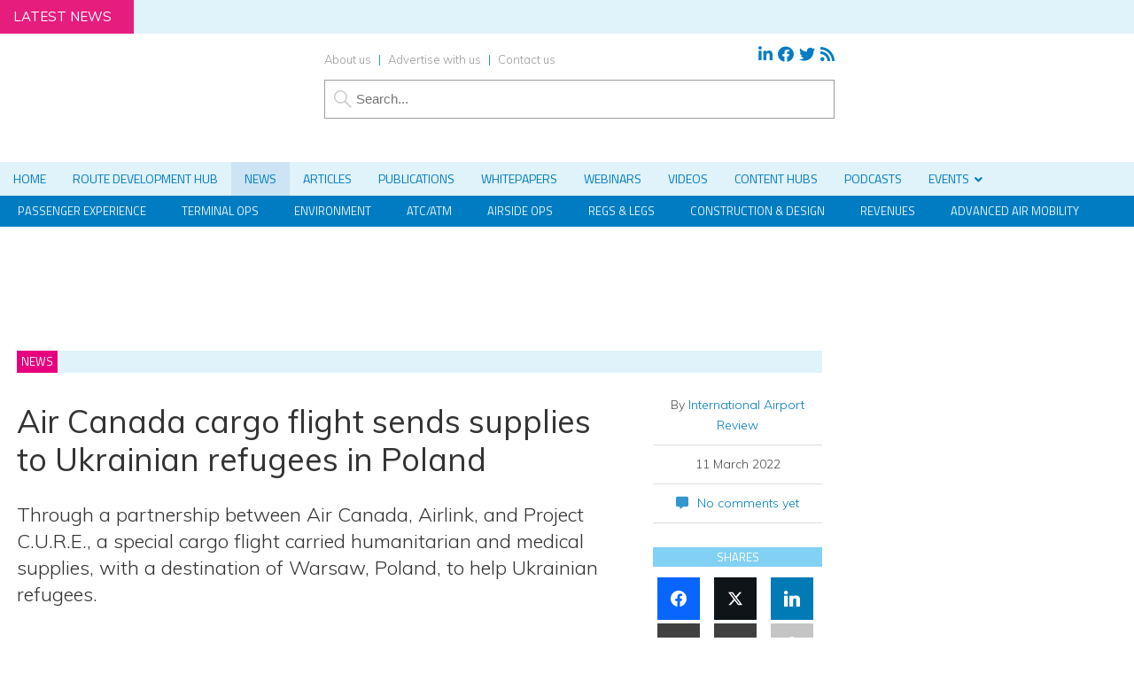

--- FILE ---
content_type: text/css; charset=UTF-8
request_url: https://www.internationalairportreview.com/wp-content/themes/iar19/forms.css?35
body_size: 1657
content:
form div {
margin-bottom:15px;
}

input {
	clear: both;
	width:200px;
	max-width:100%;
}

input[type=text], input[type=password], input[type=email] {
border:1px solid #9d9d9d;
padding:5px;
color: #333333;
font-size: 1.5em;
}

input:hover, select:hover, textarea:hover {
background:#e0f2fa; 
}

textarea {
border:1px solid #9d9d9d;
padding:5px;
line-height:25px;
color: #333333;
clear:both;
width:98%;
max-width:98%;
font-family: "Muli", Arial;
font-size: 1.6em;
}

.zmemberStyle .input.textarea {
width:100%;
clear:both;
}

.textarea textarea {
width:100%;
}

select {
clear: both;
border:1px solid #9d9d9d;
padding:5px;
line-height:25px;
color: #333333;
font-size: 1.6em;
font-family: Muli, Arial, sans-serif;

}
select[multiple=multiple] {
	width: 100%;
}
option {
	font-size: 100%;
	padding: 0 5px;
}

.sf-field-submit input[type=submit] {
background-color: #3397ce;
}

p button {
 font-size: 85% !important;
}

input[type=submit], p button {

	display:block;
	/*float:left;*/
	background-color: #3397ce;
	margin-top:5px;
	text-align:center;
	text-transform: uppercase;
	font-family: "Titillium Web", Arial, sans-serif;
	font-size:1.8em;
	padding-left:20px;
	padding-right:20px;
	line-height:250%;
	font-weight:400;
	color:#ffffff;
	border:none;
	margin-bottom:20px;
	min-width:auto !important;
	width:auto;
}
input[type=submit]:hover {
background-color: #262626;
cursor: pointer;
}



.webinarAccess input[type=submit] {
float:left;
/*margin-top:50px;*/
margin-bottom:0;
width:94%;
margin-left:3%;
margin-right:3%;
font-size:1.7em;
}

p input[type=submit], li input[type=submit]{
font-size: 1.6em;
}

label {
	display: block;
	font-size: 1.3em;
	margin-bottom:6px !important;
	font-weight:600;
	color: #333333;
	text-transform: uppercase;
	font-family: "Titillium Web", Arial, sans-serif;
}

label input, label select {
text-transform:none;
font-family: "Muli", Arial, sans-serif;
}

p label {
font-size: 100%;
}

form br {
display:none;
}

span.instructions {
font-size: 1.1em;
font-weight:normal;
}

input[type=checkbox] {
	clear: left;
	float: left;
	margin: 0px 6px 7px 2px;
	width: auto;
	font-size: 1.5em;
}

label input[type=checkbox] {
float:none;
}
form div.checkbox label {
	font-weight:400;

}

div.checkbox .wpcf7-list-item-label {
font-size: 1.5em;
}

div.checkbox label .wpcf7-list-item-label {
font-size: 1.2em;
font-family: "Muli", Arial, sans-serif;
font-weight:300;
line-height:1.4em;
}

div.checkbox span.wpcf7-list-item {
margin: 15px 0 !important;
}

div.recaptcha {
float:left;
clear:both;
}

form div.checkbox input[type=checkbox] {
padding:0;
}

span.wpcf7-list-item {
    display: block !important;
    margin: 0 !important;
	float:left !important;
	width:100% !important;
	}
	
span.wpcf7-list-item label {
text-transform:none !important;

}

.required span.wpcf7-list-item label {
font-size: inherit !important;
font-family: "Muli", "Open Sans", Arial;
}

input[type=radio] {
	float:left;
	clear:left;
	width:auto;
	margin: 0 6px 7px 2px;
	padding:0;
}
div.radio label {
	margin-top: 0;
	margin-right: 0;
	margin-bottom: 8px;
	margin-left: 20px;
	font-weight:400;
}

.error-message {color: #e32;}

button.filter {
	width:250px;
	background-color: #007dc2;
	text-align:center;
	font-family: "Titillium Web", Arial, sans-serif;
	font-size:1.5em;
	line-height:250%;
	font-weight:400;
	border:none;
	color:#ffffff;
	text-transform: uppercase;
	cursor:pointer;
	outline-color: transparent;
  outline-style: none;
}

button.filter:after {
content: "\f0d7";
  padding-left:10px;
  border: none;
  font-family: 'FontAwesome';
}

#filters button {
display:block;
float:left;
background-color: #007dc2;
text-align:center;
text-transform: uppercase;
font-family: "Titillium Web", Arial, sans-serif;
font-size:1.3em;
padding-left:10px;
padding-right:10px;
line-height:220%;
font-weight:400;
color:#ffffff;
border:none;
min-width:auto !important;
width:auto;
margin: 0 25px 25px 0;
}

.toggle {
float:right;
width:auto;
margin-top:30px;
}

.toggle p {
    float: left;
    font-size: 1.1em;
    margin-top: 0;
    margin-left: 10px;
    line-height: 23px;
	font-weight:600;
	
	}
	
	    .onoffswitch {
        position: relative; width: 50px;
        -webkit-user-select:none; -moz-user-select:none; -ms-user-select: none;
		float:left;
    }
    .onoffswitch-checkbox {
        display: none;
    }
    .onoffswitch-label {
        display: block; overflow: hidden; cursor: pointer;
        height: 20px; padding: 0; line-height: 20px;
        border: 2px solid #007dc2; border-radius: 20px;
        background-color: #007dc2;
        transition: background-color 0.3s ease-in;
		margin-bottom: 0 !important;
    }
    .onoffswitch-label:before {
        content: "";
        display: block; width: 20px; margin: 0px;
        background: #FFFFFF;
        position: absolute; top: 0; bottom: 0;
        right: 28px;
        border: 2px solid #007dc2; border-radius: 20px;
        transition: all 0.3s ease-in 0s; 
    }
    .onoffswitch-checkbox:checked + .onoffswitch-label {
        background-color: #007dc2;
    }
    .onoffswitch-checkbox:checked + .onoffswitch-label, .onoffswitch-checkbox:checked + .onoffswitch-label:before {
       border-color: #007dc2;
    }
    .onoffswitch-checkbox:checked + .onoffswitch-label:before {
        right: 0px; 
    }
	
	.facetwp-pager {
    margin-top: 15px;
	margin-bottom: 15px;
	float:left;
	width:100%;
	font-size: 1.3em;
}

.facetwp-pager-label {
    display: inline-block;
    margin-right: 12px;
}

.facetwp-page.active {
    font-weight: bold;
    cursor: default;
}
.facetwp-page.active {
    background-color: #f5f5f5;
    color: #333;
}
.facetwp-page {
    display: inline-block;
    padding: 0px 4px;
    margin-right: 6px;
    cursor: pointer;
}
.facetwp-page {
    border: 1px solid #ddd;
    padding: 6px 6px !important;
    line-height: 1;
    border-radius: 3px;
    text-decoration: none;
}

.facetwp-facet {
float:left;
margin-right:25px;
margin-bottom:25px !important;
}

.facetwp-date-min {
margin-right:10px;
}

.facetwp-btn::before {
background-size: 15px 15px !important;
}

#filterWrapper {
float:left;
background-color:#e0f2fa;
width:96%;
margin-bottom:25px;
padding-left:2%;
padding-right:2%;
}

#filters {
margin-top:15px;
float:left;
background-color:#e0f2fa;
width:100%;
}

#filters h2 {
}

#filters button {
float:left;
}

.listOnly {
display:none;
}
p.form-submit {
font-size: inherit;
}

#wpcf7-f99038-p99040-o1 div.checkbox span.wpcf7-list-item {
margin: 8px 0 !important;
}

#wpcf7-f99038-p99040-o1 div.checkbox {
padding-bottom:10px;
float:left;
width:100%;
}

span.wpcf7-list-item label {
font-weight:400;
margin-top:2px;
}

--- FILE ---
content_type: text/css; charset=UTF-8
request_url: https://www.internationalairportreview.com/wp-content/themes/iar19/responsive.css?98
body_size: 3939
content:
@media screen and (max-width: 1794px) {

#wrapLeft, #wrapRight {
width:190px !important;
max-width:190px;
top:258px;
}

}
@media screen and (max-width: 1714px) {

#wrapLeft, #wrapRight {
width:150px !important;
max-width:150px;
}

}

@media screen and (max-width: 1674px) {
#wrapLeft, #wrapRight {
width:135px !important;
max-width:135px;
}

}

@media screen and (max-width: 1614px) {
#innerWrapper {
width:100%;
max-width:100% !important;
margin-left:0;
margin-right:0;
}

#wrapLeft, #wrapRight {
display:none;
}

#content {
	width: 100% !important;
	max-width: 1300px;
	margin-right:auto;
	margin-left:auto;
	float:none;
}

#wallpaper {
display:block;
}

}

@media screen and (max-width: 1600px) {
#responsiveWallpaper {
display:inline;
width:100%;
float:left;
margin-top:20px;
}

#responsiveWallpaper *{
text-align:center;
margin-left:auto;
margin-right:auto;

}

}

@media screen and (max-width: 1340px) {

#left {
/*background-color: red;*/
margin-left:1.5%;
width:71%;
}

.z-webinar-form #left,
.z-lead-form #left {
width: calc(60% - 65px);
max-width: calc(100% - 325px);
margin-right:25px;
}

#right {
margin-right:1.5%;
}

.soliloquy-outer-container img{
display:none;
}

#mainLogo {
margin-left:1.5%;
}

#headerRight {
margin-right:1.5%;
width:45%;
}

#links {
width:60%;
}

#social {
width:38%;
}

#footerColumns {
width: 97%;
margin-left:1.5%;
margin-right:1.5%;
}

#copyright {
width: 97%;
margin-left:1.5%;
margin-right:1.5%;
}

.single main {
width:73%;
}

.z-webinar-form.single main,
.z-lead-form.single main {
width: 100% !important;
}

.single.single-company_profile main,
.single.single-innovation_hub main,
.single.single-research_hub main  {
width:100%;
}

#subContent {
width:97%;
margin-left:1.5%;
margin-right:1.5%;
}

.soliloquy-outer-container {
min-height:455px;
}

.home.page #homeBottom article, .archive article, .tabcontent article, .search article, .blog article{
min-height:327px;
}

.home.page #homeBottom .articleImage img, .archive .articleImage img, .search .articleImage img, .tabcontent .articleImage img, .blog .articleImage img {
max-height:259px !important;
}
}

@media screen and (max-width: 1230px) {

#left {
width:70%;
}

main {
/*background-color: orange;*/
}

.soliloquy-outer-container {
min-height:460px;
}

.column:nth-child(4) {
margin-left:0;
}

#headerRight {
width:43%;
}

.column {
width:14%;
}

.home.page #homeBottom article, .archive article, .tabcontent article, .search article, .blog article{
min-height:310px;
}

.home.page #homeBottom .articleImage img, .archive .articleImage img, .search .articleImage img, .tabcontent .articleImage img, .blog .articleImage img {
max-height:242px !important;
}

article.nominee{
width:20%;
float:left;
margin-right: 4%;
}

article.nominee:nth-of-type(3n+3) {
margin-right:4%;
}
article.nominee:nth-of-type(5),
article.nominee:nth-of-type(9) {
clear:both;
}
article.nominee:nth-of-type(6) {
clear:none;
}

article.nominee:nth-of-type(5),
article.nominee:nth-of-type(10) {
margin-right:4%;
}

article.nominee:nth-of-type(4),
article.nominee:nth-of-type(8) {
margin-right:0;
}

}

@media screen and (max-width: 1180px) {

#navContainerPrimary {
height:80px;
}

.downloadForm .wpcf7 {
float:none;
width:100%;
margin-left:0;
}

#left {
width:69%;
}

.single main {
/*background-color: brown;*/
}

.soliloquy-outer-container {
min-height:445px;
}

#headerRight {
width:41%;
}

.column {
width:13%;
}

.home.page #homeBottom article, .archive article, .tabcontent article, .search article, .blog article{
min-height:297px;
}

.home.page #homeBottom .articleImage img, .archive .articleImage img, .search .articleImage img, .tabcontent .articleImage img, .blog .articleImage img {
max-height:228px !important;
}




}
@media screen and (max-width: 1130px) {
	
#left {
width:67.5%;
}

.soliloquy-outer-container {
min-height:428px;
}
	
.single	main {
/*background-color: yellow;*/
}

#headerRight {
width: 97%;
max-width: 1100px;
clear: both;
margin-left: auto;
margin-right: auto;
float: none;
}


.column {
width:12%;
}

.home.page #homeBottom article, .archive article, .tabcontent article, .search article, .blog article{
min-height:282px;
}

.home.page #homeBottom .articleImage img, .archive .articleImage img, .search .articleImage img, .tabcontent .articleImage img, .blog .articleImage img {
max-height:214px !important;
}

}

@media screen and (max-width: 1080px) {

#headerRight {
width:75%;
}

#left {
width:67%;
}

.soliloquy-outer-container {
min-height:415px;
}

.single main {
/*background-color: green;*/
}

.home.page #homeBottom article, .archive article, .tabcontent article, .search article, .blog article{
min-height:265px;
}

.home.page #homeBottom .articleImage img, .archive .articleImage img, .search .articleImage img, .tabcontent .articleImage img, .blog .articleImage img {
max-height:201px !important;
}
}

@media screen and (max-width: 1030px) {

.home.page #editorSpotlight article {
width: 48%;
margin-right: 4%;
}

.home.page #editorSpotlight article.podcast {
width:48%;
margin-right:4%;
}

.home.page #editorSpotlight article:nth-of-type(even) {
margin-right: 0;
} 


#left {
width:65%;
}

.soliloquy-outer-container {
min-height:460px;
}

#latestNews{
width:100%;
float:left;
min-height:auto;
}

.home.page #latestNews article{
width:32%;
float:left;
margin-right: 2%;
background-color:#dadfe2;
margin-bottom:0;
min-height:348px;
}

.home.page #latestNews span {
display:block;
}

.home.page #latestNews article .articleImage{
width:100%;
position:relative;
clear: both;
float:none;
}

.home.page #latestNews article .articleImage img{
float:none;
width:100%;
height:auto;
border-left: 0;
}

.home.page #latestNews article .articleExcerpt{
float:none;
width:100%;
}

.home.page #latestNews article a {
display:block;
}

.home.page #latestNews .articleExcerpt h3 {
padding-left:8%;
padding-right:8%;
color: #333333;
}
.home.page #latestNews .articleExcerpt h3 a{
color: #333333;
}

.home.page #latestNews article:nth-of-type(3) {
margin-right:0;
}

.home.page #latestNews article:nth-of-type(4), .home.page #latestNews article:nth-of-type(5)  {
display:none;
}

#homeMainFeature,
#homeSecondFeature{
width: 100%;
margin-right:0;
}

.home.page #homeMainFeature article,
.home.page #homeSecondFeature article {
min-height:auto;
}


#homeSecondFeature .articleExcerpt span,
#homeSecondFeature .articleExcerpt h3,
#homeSecondFeature .articleExcerpt p {
padding-left:4%;
padding-right:4%;
width:92%;
}

.home.page #homeMagazine article {

width: 32%;
float: left;
margin-right: 2%;
background-color: #dadfe2;
margin-bottom: 20px;
min-height: 300px;
}

.home.page #homeContentProviders article {
width: 32%;
float: left;
margin-right: 2%;
margin-bottom: 20px;
background-color:transparent;
min-height:auto;

}

.home.page #homeMagazine .articleExcerpt span {
display:block;
}

.home.page #homeMagazine article:nth-of-type(3n+3),
.home.page #homeContentProviders article:nth-of-type(3n+3) {
margin-right:0;
}

.home.page #homeMagazine article:nth-of-type(4) {
clear:both;
}

#inpage {
display:none;
}
	
main, .single main {
width:100%;
/*background-color: blue;*/
}

#inpageEssb, #inpageSponsorInfo {
display:block;
}

#inpageWebinar {
display:none;
}

#responsiveWebinar {
display:block;
}

.webinarSponsor {
float:left;
width:30%;
}

.webinarDateTime{
width:30%;
}
.z-webinar-form .sponsor,
.z-lead-form .sponsor,
.z-webinar-form .dateTime,
.z-lead-form .dateTime,
.z-webinar-form #essb,
.z-lead-form #essb,
.z-webinar-form #essbShares,
.z-lead-form #essbShares
 {
float:left;
width:100%;
}

.webinarDate {
float:left;
width:100%;
}

.webinarTime {
clear:both;
float:left;
width:100%;
}

.webinarAccess {
float:right;
width:30%;
}

#webinar .webinarAccess p{
border-bottom:none;
}

article.single {
width:100%;
}

.articleExcerpt h3 {
font-size: 1.6em;
}

#taxos2 {
background-color:#fafbfb;
border-top: 1px solid #dddddd;
width:100%;
float:left;
margin-top:20px;
display:block;
}

#taxos2 p {
font-family: "Open Sans", Arial;
font-size: 1.4em;
margin:0;
float:left;
width:94%;
margin-left:1%;
margin-right:1%;
border-bottom: 1px dotted #dddddd;
color: #4d4d4d;
line-height:150%;
padding-top:10px;
padding-bottom:10px;
}

.terms p {
text-align:left;
}

#meta2 {
background-color:#fafbfb;
border-top: 1px dotted #dddddd;
border-bottom: 1px dotted #dddddd;
width:100%;
display:block;
}

#meta2 p {
line-height:110%;
font-family: "Open Sans", Arial, sans-serif;
font-size:1.4em;
padding-left:2%;
padding-right:2%;
}

.articleHead .articleImage {
width:100%;
max-width:730px;
float:left;
clear: both;
}

.articleHead aside h2 {
display:none;
}

.articleHead aside {
width:100%;
max-width:100%;
}

.articleHead aside p {
text-align:left;
font-size: 1.4em;
line-height:130%;
}

.soliloquy-outer-container {
width:100%;
margin-bottom:20px;
}

.column {
width:11%;
}

.home.page #homeBottom article, .archive article, .tabcontent article, .search article, .blog article, .home.page #latestNews article{
min-height:255px;
}

.home.page #homeBottom .articleImage img, .archive .articleImage img, .search .articleImage img, .tabcontent .articleImage img, .blog .articleImage img, .home.page #latestNews .articleImage img {
max-height:186px !important;
}
}

@media screen and (max-width: 980px) {

#navContainerPrimary {
height:40px;
}

#left {
width:63%;
/*background-color: indigo;*/
}

#homeBottom {
max-width:100% !important;
}

.soliloquy-outer-container {
min-height:475px !important;
overflow:hidden;
}

#right {
margin-right:0;
}

.soliloquy-outer-container img{
display:none;
}

.soliloquy-container {
overflow:hidden;
}

main {
}

#headerRight {
width:73.5%;
}

.home.page #homeBottom article, .archive article, .tabcontent article, .search article, .blog article, #related article, .home.page #latestNews article{
width:49%;
margin-right: 2%;
}

.archive article:nth-of-type(3n+3), .tabcontent article:nth-of-type(3n+3), .search article:nth-of-type(3n+3), .blog article:nth-of-type(3n+3) {
margin-right:2%;
}

.archive article:nth-of-type(2n), .tabcontent article:nth-of-type(2n), .search article:nth-of-type(2n), .blog article:nth-of-type(2n), #related article:nth-of-type(2n) {
margin-right: 0;
}

.home.page #homeBottom article:nth-of-type(2), .home.page #homeBottom article:nth-of-type(5), .home.page #latestNews article:nth-of-type(2) {
margin-right:0;
}

.home.page #latestNews article:nth-of-type(3) {
display:none;
}

.home.page #homeBottom article:nth-of-type(3) {
margin-right:2%;
}

#latestIssue {
width: 49%;
margin-right:0;
clear:none;
}
.column {
width:32%;
min-height:250px;
}

.column:nth-child(5) {
float:left;
}

.home.page #homeBottom article, .archive article, .tabcontent article, .search article, .blog article, .home.page #latestNews article {
min-height:335px;
}

.home.page #homeBottom .articleImage img, .archive .articleImage img, .search .articleImage img, .tabcontent .articleImage img, .blog .articleImage img, #related .articleImage img, .home.page #latestNews .articleImage img {
max-height:267px !important;
}

#related .articleImage img {
max-height:374px !important;
}


.archive article:nth-of-type(3n+4), .tabcontent article:nth-of-type(3n+4), .search article:nth-of-type(3n+4), .blog article:nth-of-type(3n+4) {
clear:none;
}

.archive article:nth-of-type(2n+3), .tabcontent article:nth-of-type(2n+3), .search article:nth-of-type(2n+3), .blog article:nth-of-type(2n+3) {
clear:left;
}

.home.page #homeBottom article:nth-of-type(3), .home.page #homeBottom article:nth-of-type(4) {
clear:left;
} 
}

@media screen and (max-width: 930px) {

#left {
width:61%;
/*background-color: violet;*/
}

#headerRight {
width:71.5%;
}

.soliloquy-outer-container {
min-height:455px;
}

main {
}

.home.page #homeBottom article, .archive article, .tabcontent article, .search article, .blog article, .home.page #latestNews article {
min-height:308px;
}

.home.page #homeBottom .articleImage img, .archive .articleImage img, .search .articleImage img, .tabcontent .articleImage img, .blog .articleImage img, .home.page #latestNews .articleImage img {
max-height:240px !important;
}

#related .articleImage img {
max-height:360px !important;
}
}

@media screen and (max-width: 880px) {

#left {
width:59%;
}

.soliloquy-outer-container {
min-height:430px;
}

#headerRight {
width:70%;
}

main {
/*background-color: red;*/
}

#navContainerSecondary {
height:72px;
}

#navContainerSecondary ul {
max-width:100% !important;
}

#navContainerSecondary li {
width:25%;
text-align:center;
}

#navContainerSecondary a {
display:block;
width:100%;
padding:10px 0;
border-right: 1px solid #e0f2fa;
border-bottom: 1px solid #e0f2fa;
}

#navContainerSecondary li:nth-child(1) a, #navContainerSecondary li:nth-child(5) a {
border-left:1px solid #e0f2fa;
}

.home.page #homeBottom article, .archive article, .tabcontent article, .search article, .blog article, .home.page #latestNews article{
min-height:285px;
}

.home.page #homeBottom .articleImage img, .archive .articleImage img, .search .articleImage img, .tabcontent .articleImage img, .blog .articleImage img, .home.page #latestNews .articleImage img {
max-height:218px !important;
}

#related .articleImage img {
max-height:336px !important;
}

#responsiveWebinar #webinar a.button {
font-size: 1.6em;
}
}

@media screen and (max-width: 830px) {

#left {
width:57%;
}

main {
/*background-color: orange;*/
}

#headerRight {
width:68%;
}

.home.page #homeBottom article, .archive article, .tabcontent article, .search article, .blog article, .home.page #latestNews article{
min-height:285px;
}

.home.page #homeBottom .articleImage img, .archive .articleImage img, .search .articleImage img, .tabcontent .articleImage img, .blog .articleImage img, .home.page #latestNews .articleImage img {
max-height:198px !important;
}
}

@media screen and (max-width: 797px) {

#left {
width:97%;
margin-left:1.5%;
margin-right:1.5%;
}

.soliloquy-outer-container {
min-height:500px;
}

article .articleExcerpt h3, .home.page #latestNews article .articleExcerpt h3 {
width:88%;
padding-left:6%;
padding-right:6%;
}

#latestIssue ul li {
width:88%;
padding-left:6%;
padding-right:6%;
}

#right #popular ul li {
width:88%;
padding-left:6%;
padding-right:6%;
}

#popular h2, #latestIssue h2 {
width:88%;
padding-left:6%;
padding-right:6%;
}

#right {
width: 97%;
margin-left:1.5%;
margin-right: 1.5%;
}

#headerRight {
width:66%;
}

main, .single main {
width:100%;
max-width:760px !important;
/*background-color: brown;*/
}

#homeBottom {
margin-bottom:0;
}


#newsletter {
width:100%;
background-color:#0098d6;
}

#magazine {
float:right;
}

#footerLeft, #footerRight {
width:100%;
}

#copyright #footerRight p {
text-align:left;
}

.home.page #homeBottom article, .archive article, .tabcontent article, .search article, .blog article, .home.page #latestNews article{
min-height:402px;
}

.home.page #homeBottom .articleImage img, .archive .articleImage img, .search .articleImage img, .tabcontent .articleImage img, .blog .articleImage img, #related .articleImage img, .home.page #latestNews .articleImage img  {
max-height:337px !important;
}

article .articleExcerpt h3, #latestIssue ul li {
font-size: 1.5em;
}

article .articleExcerpt h3, .home.page #latestNews article .articleExcerpt h3 {
width:84%;
padding-left:8%;
padding-right:8%;
}

footer li, footer p {
font-size:1.3em;
}

.column {
min-height:300px !important;
}

.soliloquy-theme-classic .soliloquy-caption .soliloquy-fc-caption .soliloquy-fc-content, .soliloquy-theme-classic .soliloquy-caption .soliloquy-fc-caption .soliloquy-fc-content p {
	font-size: 125% !important;
}

.subs div.checkbox {
width:100%;
}

div#showFreePrintPIQ, div#showPIQ {
width:100%;
}

#taxos2 {
    margin-bottom: 20px;
}

.home.page article .articleExcerpt p,
.home.page article .articleExcerpt h3,
.home.page article .articleExcerpt span {
width: 84%;
padding-left: 8%;
padding-right: 8%;

}
.z-webinar-form aside#right,
.z-lead-form aside#right {
width: 100%;

}

.z-webinar-form #left, 
.z-lead-form #left {
    width: 100%;
    max-width: 100%;
    margin-right: 0;
}

aside#right .cpt {
width: 99%;
margin-left:2%;
}

.z-webinar-form #zform-app,
.z-lead-form #zform-app {
width: calc(100% - 40px);
min-width:270px !important;
margin-left:15px;
margin-right:15px;
}

#homeMainFeature .articleExcerpt,
#homeSecondFeature .articleExcerpt {
height:auto;
}

#homeSecondFeature {
margin-top:0;
}

#homeNews .articleImage,
#homeMainFeature .articleImage,
#homeFeaturedContent .articleImage {
height:auto;
}


}

@media screen and (max-width: 730px) {

#left {
}

#mainLogo {
width:175px;
height:107px;
}

#headerRight {
width:68%;
}

#links {
width:60%;
}

#social {
width:38%;
}

.soliloquy-outer-container {
min-height:460px;
}

main {
/*background-color: green;*/
}

.articleHead .articleImage {
width:100%;
max-width:730px;
margin-left:auto;
margin-right:auto;
float:none;
clear: both;
}

.home.page #homeBottom article, .archive article, .tabcontent article, .search article, .blog article, .home.page #latestNews article{
min-height:360px;
}

.home.page #homeBottom .articleImage img, .archive .articleImage img, .search .articleImage img, .tabcontent .articleImage img, .blog .articleImage img, #related .articleImage img, .home.page #latestNews .articleImage img {
max-height:292px !important;
}

}

@media screen and (max-width: 680px) {

#left {
}

main {
/*background-color: blue;*/
}

.soliloquy-outer-container {
min-height:470px;
}

#mainLogo {
width:150px;
height:78px;
margin-top:30px;
}

#headerRight {
width:68%;
}

.column:nth-child(4) {
float:left;
clear:both;
width:100%;
}

.column:nth-child(5) {
clear:both;
width:100%;
}

#homeTop {
margin-bottom:0;
}

.home.page #homeBottom article, .archive article, .tabcontent article, .search article, .blog article, .home.page #latestNews article{
min-height:338px;
}

.home.page #homeBottom .articleImage img, .archive .articleImage img, .search .articleImage img, .tabcontent .articleImage img, .blog .articleImage img, #related .articleImage img, .home.page #latestNews .articleImage img {
max-height:272px !important;
}

}

@media screen and (max-width: 640px) {

.home.page #homeMagazine h3 {
font-family: "Titillium Web", Arial, sans-serif;
font-weight: 400;
/*font-size: 2.2em;*/
line-height: 125%; }

}

@media screen and (max-width: 630px) {

#left {
}

.soliloquy-outer-container {
min-height:462px;
}

main  {
/*background-color: indigo;*/
}

#popular {
width:100%;
}

#right #popular ul li {
width:90%;
padding-left:5%;
padding-right:5%;
margin-left:0;
margin-right:0;
}

#magazine {
float:left;
}

.home.page #homeBottom article, .archive article, .tabcontent article, .search article, .blog article, .home.page #latestNews article{
min-height:316px;
}

.home.page #homeBottom .articleImage img, .archive .articleImage img, .search .articleImage img, .tabcontent .articleImage img, .blog .articleImage img, #related .articleImage img, .home.page #latestNews .articleImage img {
max-height:249px !important;
}

}

@media screen and (max-width: 580px) {

#left {
}

#headerRight {
width:97%;
margin-left:1.5%;
margin-right:1.5%;
}

main {
/*background-color: violet;*/
}

#headerTop {
display:none;
}
#navContainerSecondary {
height:143px;
}

#navContainerSecondary li {
width:50%;
}

#navContainerSecondary li:nth-child(odd) a {
border-left:1px solid #e0f2fa;
}

.home.page #homeBottom article, .archive article, .tabcontent article, .search article, .blog article, .home.page #latestNews article{
min-height:292px;
}

.home.page #homeBottom .articleImage img, .archive .articleImage img, .search .articleImage img, .tabcontent .articleImage img, .blog .articleImage img, #related .articleImage img, .home.page #latestNews .articleImage img {
max-height:227px !important;
}

.loginBox, .become {
width:100%;
}

.loginBox {
margin-right:0;
margin-bottom:15px;
}

#headerSearch {
margin-top:20px;
}

}

@media screen and (max-width: 530px) {

#left {
}

main {
/*background-color: red;*/
}

.soliloquy-outer-container {
min-height:435px;
}

.home.page #homeBottom article, .archive article, .tabcontent article, .search article, .blog article, #related article, .home.page #latestNews article, .home.page #editorSpotlight article, .home.page #editorSpotlight article.podcast {
width:100%;
margin-right:0;
}

.home.page #latestNews article:nth-of-type(1) {
margin-bottom:20px;
}

#latestIssue {
width:100%;
margin-right:0;
min-height:auto;
}

.column {
width:100%;
max-width:100%;
margin-right:0;
min-height:auto;
}

.column h3 {
text-align:center;
}

.column li {
text-align:center;
font-size:1.3em;
margin-right:0;
}

.column:nth-child(4) li, .column:nth-child(5) li {
text-align:left;
}

.column:nth-child(4) h3, .column:nth-child(5) h3 {
text-align:left;
}

.home.page #homeBottom article, .archive article, .tabcontent article, .search article, .blog article, .home.page #latestNews article{
min-height:auto;
}

.home.page #homeBottom .articleImage img, .archive .articleImage img, .search .articleImage img, .tabcontent .articleImage img, .blog .articleImage img, #related .articleImage img, .home.page #latestNews .articleImage img {
max-height:420px !important;
}

.webinarSponsor {
float:left;
width:100%;
}

.webinarSponsor img {
width:auto;
max-width:250px !important;
margin-left:auto;
margin-right:auto;
float:none;
padding-bottom:15px;
}
.webinarDateTime {
float:left;
width:100%;
}

.webinarDate {
float:left;
width:100%;
}

.webinarTime {
clear:both;
float:left;
width:100%;
}

.webinarAccess {
float:left;
width:100%;
}

.z-webinar-form .webinarSponsor {
margin-right:0;
margin-bottom:10px;
}

.z-webinar-form .webinarDateTime {
margin-right:0;
margin-bottom:10px;
}

.z-webinar-form #essb {
width:100%;
}

article .articleExcerpt h3, .home.page #latestNews article .articleExcerpt h3 {
width:92%;
padding-left:4%;
padding-right:4%;
}

#latestIssue ul li {
width:92%;
padding-left:4%;
padding-right:4%;
}

#right #popular ul li {
width:92%;
padding-left:4%;
padding-right:4%;
}

#popular h2, #latestIssue h2 {
width:92%;
padding-left:4%;
padding-right:4%;
}

#logins {
display:none;
}

#headerRight {
margin:0;
width:100%;
}

#headerSearch {
margin: 0 0 0 0;
}

#headerSearch input {
border-left:0;
border-right:0;
border-bottom:0;
}


#mainLogo {
width:125px;
height:52px;
margin-top:13px;
margin-bottom:13px;
}

#mainLogo img {
padding-top:7px;
}

#responsiveLogins {
display:block;
}

#responsiveLogin, #responsiveLogout, #responsiveManage {
float:right;
border-left:1px solid #9d9d9d;
height:80px;
width:80px;
}

.zmember #copyrightContainer {
display:none;
}

.zmember #contentContainer {
margin-bottom:0;
}

#navContainerSecondary {
display:none;
height:0;
}

.home.page article,
.home.page #homeMagazine article {
width: 100%;
float: left;
margin-right: 0;
}

article .articleExcerpt span,
article .articleExcerpt h3,
article .articleExcerpt p,
.home.page article .articleExcerpt span,
.home.page article .articleExcerpt h3,
.home.page article .articleExcerpt p,
.home.page #homeMainFeature article .articleExcerpt span,
.home.page #homeMainFeature article .articleExcerpt h3,
.home.page #homeMainFeature article .articleExcerpt p,
.home.page #homeSecondFeature article .articleExcerpt span,
.home.page #homeSecondFeature article .articleExcerpt h3,
.home.page #homeSecondFeature article .articleExcerpt p {
width:88%;
padding-left:6%;
padding-right:6%;
}

.home.page #homeNews article,
#homeNews .articleExcerpt,
.home.page #homeFeaturedContent article,
#homeFeaturedContent .articleExcerpt,
.home.page #homeFeaturedContent article {
height:auto;
min-height:auto;
}

.home.page #homeNews article:nth-of-type(4),
.home.page #homeNews article:nth-of-type(5),
.home.page #homeNews article:nth-of-type(6){
display:block;
}

#homeSecondFeature {
display:none;
}

#homeSecondFeature.mobileOnly,
.mobileOnly {
display:block;
}

.calloutRight,
.calloutLeft {
width:100%;
clear:both;
}

}

@media screen and (max-width: 480px) {

#left {
}

.soliloquy-outer-container {
min-height:430px;
}

div.alignright {
margin-left: auto;
margin-right:auto;
float:none;
max-width: 100% !important;
width:100% !important;
}

div.alignright img {
width:auto!important;
max-width:100% !important;
height:auto !important;
margin-left: auto;
margin-right:auto;
}

p.wp-caption-text {
text-align:center;
}

img.alignright {
float: none;
margin-left: auto;
margin-right:auto;
max-width: 100%;
}

div.alignleft {
margin-left: auto;
margin-right:auto;
float:none;
max-width: 100% !important;
width:100% !important;
}

div.alignleft img {
width:auto!important;
max-width:100% !important;
height:auto !important;
margin-left: auto;
margin-right:auto;
}

img.alignleft {
float: none;
margin-left: auto;
margin-right:auto;
max-width: 100%;
}

main {
/*background-color: orange;*/
}
#homeMainFeature .articleImage {
    height: 150px;
 }
#tickerContainer,
#filterWrapper,
.toggle {
display:none;
}

#headerContainer {
height:124px;
}

#responsiveLogins {
height:80px;
}

#headerRight {
height:44px;
}

article.nominee{
width:48%;
float:left;
margin-right: 4%;
}

article.nominee:nth-of-type(even) {
margin-right:0;
}

article.nominee:nth-of-type(3),
article.nominee:nth-of-type(5),
article.nominee:nth-of-type(7),
article.nominee:nth-of-type(9) {
clear:both;
}
article.nominee:nth-of-type(6) {
clear:none;
}

article.nominee:nth-of-type(5) {
margin-right:4%;
}
article.nominee:nth-of-type(10) {
margin-right:0;
}

article.nominee:nth-of-type(4),
article.nominee:nth-of-type(8) {
margin-right:0;
}

}

@media screen and (max-width: 450px) {

#tickerContainer,
#filterWrapper,
.toggle {
display:none;
}

#left {
}

main {
	/*background-color:grey;*/
}

.soliloquy-outer-container {
min-height:440px;
}

.relatedProduct {
width:100%;
max-width:600px;
}

aside.calloutLarge, aside.calloutMedium, aside.calloutSmall  {
background-color: #333333;
width: 100%;
min-width: 170px;
float: right;
margin-bottom: 2.5%;
}

aside.calloutLarge p, aside.calloutMedium p, aside.calloutSmall p {
margin:2.5%;
}

#related article.related {
width:100%; 
}

#related article.related .articleImage {
max-width:450px;
}

#homeNews .articleImage,
#homeNews .articleImage img,
#homeMagazine .articleImage,
#homeMagazine .articleImage img, 
#homeFeaturedContent .articleImage,
#homeFeaturedContent .articleImage img  {
/*display:none;*/
}

#homeMainFeature .articleImage {
/*height: 149px;*/
}

article .articleExcerpt h3 {
font-family: "Titillium Web", Arial, sans-serif;
font-weight: 400;
font-size: 2.2em;
line-height: 125%;
}

#headerRight{
height:44px;
}

#headerSearch {
height:44px;
}

header {
height: 80px;
}

#responsiveLogins {
height:80px;
}

#homeMainFeature {
height:424px;
}


}

@media screen and (max-width: 414px) {

#magazine {
 float: none;
margin-left: auto;
margin-right: auto;
padding-bottom: 20px;
}

#footerContainer {
margin-top:20px;
}

}
@media screen and (max-width: 330px) {
#left {

}

#inpageSponsorInfo {
width:100%;
float:left;
}

.soliloquy-outer-container {
min-height:450px;
}

main {
/*background-color:brown;*/
}

#right {
width:100%;
margin-left:0;
margin-right:0;	
}

#login {
float:left;
margin-right:0;
border:none;
}

.homeTop .articleExcerpt p {
display:none;
}

.homeTop .articleExcerpt h2 {
font-size: 1.8em;
} 



}

--- FILE ---
content_type: application/javascript; charset=UTF-8
request_url: https://www.internationalairportreview.com/cdn-cgi/challenge-platform/scripts/jsd/main.js
body_size: 10334
content:
window._cf_chl_opt = {Huyfa0:'g'};~function(LT,Lb,LS,LR,r,v,w,Ld,LQ,LK,Ln){Ld=(LT=L1,function(L2,L3,kl,Lf,L4,L5){for(kl={L2:352,L3:397,L4:419,L5:240,L6:277,L7:217,L8:343,L9:231,LL:413,Lk:289,Lt:480},Lf=L1,L4=L2();!![];)try{if(L5=parseInt(Lf(kl.L2))/1+parseInt(Lf(kl.L3))/2*(parseInt(Lf(kl.L4))/3)+-parseInt(Lf(kl.L5))/4*(parseInt(Lf(kl.L6))/5)+-parseInt(Lf(kl.L7))/6*(-parseInt(Lf(kl.L8))/7)+-parseInt(Lf(kl.L9))/8+-parseInt(Lf(kl.LL))/9+-parseInt(Lf(kl.Lk))/10*(parseInt(Lf(kl.Lt))/11),L5===L3)break;else L4.push(L4.shift())}catch(e){L4.push(L4.shift())}}(L0,837559),Lb=this||self,LS=Lb[LT(304)],LR={},LR[LT(431)]='o',LR[LT(391)]='s',LR[LT(357)]='u',LR[LT(492)]='z',LR[LT(475)]='n',LR[LT(506)]='I',r=LR,Lb[LT(279)]=function(b,a,h,e,kU,kh,ka,Lm,L2,c,k,l,m,n,q,p){if(kU={L2:431,L3:384,L4:295,L5:225,L6:361,L7:321,L8:465,L9:321,LL:418,Lk:354,Lt:367,LE:408,LN:219,LG:445,Lj:211,Ls:295,Li:503,Le:292,LZ:414,LC:384,Lq:335,LP:347,LW:233,Ll:388,kM:235,kp:388,kf:418,kT:276,kB:265,kx:335,km:234,kw:281,kr:234,ky:500,ku:212,kI:461,kV:507,kD:260},kh={L2:220,L3:468,L4:445,L5:266},ka={L2:500,L3:473,L4:461,L5:345},Lm=LT,L2={'tmhWT':function(x,y){return x<y},'LSzsT':function(x,y){return y==x},'BrLTV':function(x,y){return x===y},'bPhJw':Lm(kU.L2),'rIVRI':function(x,y){return x===y},'EYGzh':function(x,y){return x>y},'pepkT':function(x,y){return x===y},'YJoBp':function(L3,L4){return L3(L4)},'peoQW':function(x,y){return x+y},'SfOXI':function(L3,L4,L5){return L3(L4,L5)},'fKHOl':Lm(kU.L3)},a===null||L2[Lm(kU.L4)](a,void 0))return e;for(c=L2[Lm(kU.L5)](u,a),b[Lm(kU.L6)][Lm(kU.L7)]&&(c=c[Lm(kU.L8)](b[Lm(kU.L6)][Lm(kU.L9)](a))),c=b[Lm(kU.LL)][Lm(kU.Lk)]&&b[Lm(kU.Lt)]?b[Lm(kU.LL)][Lm(kU.Lk)](new b[(Lm(kU.Lt))](c)):function(f,Lr,g){for(Lr=Lm,f[Lr(kh.L2)](),g=0;L2[Lr(kh.L3)](g,f[Lr(kh.L4)]);f[g+1]===f[g]?f[Lr(kh.L5)](g+1,1):g+=1);return f}(c),k='nAsAaAb'.split('A'),k=k[Lm(kU.LE)][Lm(kU.LN)](k),l=0;l<c[Lm(kU.LG)];l++){n=(m=c[l],L2[Lm(kU.Lj)](h,m));try{q=a[m],p=t(b,q),k(p)?(m=+q,m=p==='s'&&L2[Lm(kU.Ls)](m,m),n===Lm(kU.Li)?L2[Lm(kU.Le)](d,n,p):m||d(n,q)):d(n,p)}catch(f){if(L2[Lm(kU.LZ)]!==Lm(kU.LC)){if(L2[Lm(kU.Lq)](a,null))return void 0===a?'u':'x';if(h=typeof a,L2[Lm(kU.LP)](h,L2[Lm(kU.LW)])&&typeof a[Lm(kU.Ll)]===Lm(kU.kM))try{return a[Lm(kU.kp)](function(){}),'p'}catch(e){}return b[Lm(kU.kf)][Lm(kU.kT)](a)?'a':a===b[Lm(kU.LL)]?'C':!0===a?'T':L2[Lm(kU.kB)](a,!1)?'F':L2[Lm(kU.kx)](h,Lm(kU.kM))?a instanceof b[Lm(kU.km)]&&L2[Lm(kU.kw)](b[Lm(kU.kr)][Lm(kU.ky)][Lm(kU.ku)][Lm(kU.kI)](a)[Lm(kU.kV)](Lm(kU.kD)),0)?'N':'f':r[h]||'?'}else L2[Lm(kU.Le)](d,n,'i')}}return e;function d(f,g,Lw){Lw=Lm,Object[Lw(ka.L2)][Lw(ka.L3)][Lw(ka.L4)](e,g)||(e[g]=[]),e[g][Lw(ka.L5)](f)}},v=LT(262)[LT(463)](';'),w=v[LT(408)][LT(219)](v),Lb[LT(459)]=function(b,a,kB,Ly,L3,L4,h,e,d,c,k,l){for(kB={L2:464,L3:474,L4:275,L5:224,L6:464,L7:445,L8:474,L9:311,LL:400,Lk:275,Lt:445,LE:507,LN:345},Ly=LT,L3={},L3[Ly(kB.L2)]=function(x,y){return x<y},L3[Ly(kB.L3)]=function(x,y){return y!==x},L3[Ly(kB.L4)]=function(x,y){return x<y},L4=L3,h=Object[Ly(kB.L5)](a),e=0;L4[Ly(kB.L6)](e,h[Ly(kB.L7)]);e++)if(L4[Ly(kB.L8)](Ly(kB.L9),Ly(kB.LL))){for(d=h[e],c='f'===d?'N':d,c=b[c]||(b[c]=[]),d=a[d],k=0;L4[Ly(kB.Lk)](k,d[Ly(kB.Lt)]);l=d[k],c[Ly(kB.LE)](l)!==-1||w(l)||c[Ly(kB.LN)]('o.'+l),k++);}else{if(L7=!![],!L8())return;L9(function(LG){Lt(LE,LG)})}},function(tI,tu,ty,tr,tm,tB,LI,L3,v,w,L4){return tI={L2:453,L3:366,L4:469,L5:278,L6:336},tu={L2:410,L3:285,L4:254,L5:394,L6:463,L7:318,L8:299,L9:376,LL:434,Lk:285,Lt:298,LE:215,LN:249,LG:370,Lj:345,Ls:328,Li:466,Le:420,LZ:218,LC:241,Lq:375,LP:285,LW:218,Ll:508,tI:299,tV:434,tD:286,tF:460,E0:443,E1:484,E2:449,E3:449,E4:416,E5:285,E6:509,E7:345,E8:374,E9:364,EL:355,Ek:467,Et:345},ty={L2:365,L3:287,L4:421,L5:471,L6:445},tr={L2:365,L3:421,L4:287,L5:374},tm={L2:407,L3:455,L4:445,L5:449,L6:500,L7:473,L8:461,L9:329,LL:463,Lk:210,Lt:374,LE:345,LN:341,LG:253,Lj:345,Ls:374,Li:355,Le:299,LZ:345,LC:375,Lq:481,LP:285,LW:355,Ll:341,tw:345,tr:424,ty:285,tu:261,tI:296,tV:379,tD:288,tF:461,E0:210,E1:236,E2:229,E3:345,E4:274,E5:374,E6:441,E7:489,E8:455,E9:496,EL:483,Ek:341,Et:345,EE:374,EN:210,EG:322,Ej:299,Es:345,Ei:215,Ee:496,EZ:213,EC:299,Eq:508,EP:337,EW:345,El:297,Ez:415,Eb:345,ES:345,ER:318,Eo:299,Ed:345,Ec:286,EQ:469,EK:479,EY:345,EJ:497,Eg:236,EO:460},tB={L2:451,L3:230,L4:309,L5:445,L6:324},LI=LT,L3={'WAhHb':function(x,y){return x>y},'ZsOUM':function(x,y){return x<y},'NhVmb':function(x,y){return y==x},'RaBMI':function(x,y){return x-y},'EzkVJ':function(L5,L6){return L5(L6)},'LnYCx':function(x,y){return y==x},'IgEwT':function(x,y){return y==x},'cSlmU':function(x,y){return y==x},'RHnbt':function(x,y){return x<<y},'VgSSR':function(x,y){return y&x},'jVhtJ':function(L5,L6){return L5(L6)},'FlRan':function(x,y){return x==y},'YXlmR':function(x,y){return x==y},'ktcqb':function(x,y){return y!==x},'pymDg':function(x,y){return y!==x},'jMRGY':LI(tI.L2),'eheoG':LI(tI.L3),'sgEaI':function(x,y){return x-y},'CbGUi':function(L5,L6){return L5(L6)},'pkLOp':function(x,y){return x>y},'GSJZt':function(x,y){return x==y},'AvMAC':function(x,y){return y|x},'zkgIq':function(x,y){return x<<y},'TfWyL':function(x,y){return x|y},'wxRLs':function(x,y){return x<y},'RRQlC':function(x,y){return x<<y},'NoIjU':function(x,y){return y==x},'NRgoj':function(x,y){return x-y},'erNQa':function(L5,L6){return L5(L6)},'XyQTX':function(x,y){return x-y},'QeQez':LI(tI.L4),'BqeTS':function(L5,L6){return L5(L6)},'JyGxr':function(x,y){return y==x},'ExLRA':function(x,y){return x<<y},'pQTYA':function(x,y){return y|x},'mSeQG':function(x,y){return y&x},'zaYiU':function(x,y){return x>y},'IMDxd':function(x,y){return x!=y},'OLFJf':function(x,y){return y*x},'vrPWf':function(x,y){return x<y},'bhMth':function(L5,L6){return L5(L6)},'YRzcR':function(x,y){return x!=y},'YLRru':function(L5,L6){return L5(L6)},'JLrhE':function(x,y){return x>y},'SVBbo':function(x,y){return x&y},'sPjTl':function(x,y){return y==x},'FTAGQ':function(x,y){return y===x},'wgDfI':function(x,y){return x+y},'ahcHP':function(x,y){return x==y}},v=String[LI(tI.L5)],w={'h':function(r,tT,tf,LD,L5,L7){if(tT={L2:290,L3:449},tf={L2:210},LD=LI,L5={'pRjmC':function(x,y,LV){return LV=L1,L3[LV(tf.L2)](x,y)}},LD(tB.L2)!==LD(tB.L2))L7=L5[LD(tB.L3)],L7&&L5[LD(tB.L4)](L7[LD(tB.L5)],0)&&(L8=L9[LD(tB.L6)](L7));else return null==r?'':w.g(r,6,function(g,LF){return LF=LD,LF(tT.L2)[LF(tT.L3)](g)})},'g':function(r,g,l,tx,k0,c,q,u,h,n,t,e,f,a,b,k,d,m,p,L5,L6){if(tx={L2:290,L3:449},k0=LI,L3[k0(tm.L2)](null,r))return'';for(q={},u={},h='',n=2,t=3,e=2,f=[],a=0,b=0,k=0;L3[k0(tm.L3)](k,r[k0(tm.L4)]);k+=1)if(m=r[k0(tm.L5)](k),Object[k0(tm.L6)][k0(tm.L7)][k0(tm.L8)](q,m)||(q[m]=t++,u[m]=!0),p=h+m,Object[k0(tm.L6)][k0(tm.L7)][k0(tm.L8)](q,p))h=p;else for(L5=k0(tm.L9)[k0(tm.LL)]('|'),L6=0;!![];){switch(L5[L6++]){case'0':if(Object[k0(tm.L6)][k0(tm.L7)][k0(tm.L8)](u,h)){if(L3[k0(tm.Lk)](256,h[k0(tm.Lt)](0))){for(c=0;c<e;a<<=1,g-1==b?(b=0,f[k0(tm.LE)](l(a)),a=0):b++,c++);for(d=h[k0(tm.Lt)](0),c=0;8>c;a=1&d|a<<1.72,b==L3[k0(tm.LN)](g,1)?(b=0,f[k0(tm.LE)](l(a)),a=0):b++,d>>=1,c++);}else{for(d=1,c=0;c<e;a=a<<1|d,L3[k0(tm.LG)](b,g-1)?(b=0,f[k0(tm.Lj)](l(a)),a=0):b++,d=0,c++);for(d=h[k0(tm.Ls)](0),c=0;16>c;a=L3[k0(tm.Li)](a,1)|L3[k0(tm.Le)](d,1),b==g-1?(b=0,f[k0(tm.LZ)](L3[k0(tm.LC)](l,a)),a=0):b++,d>>=1,c++);}n--,L3[k0(tm.Lq)](0,n)&&(n=Math[k0(tm.LP)](2,e),e++),delete u[h]}else for(d=q[h],c=0;c<e;a=L3[k0(tm.LW)](a,1)|L3[k0(tm.Le)](d,1),b==L3[k0(tm.Ll)](g,1)?(b=0,f[k0(tm.tw)](l(a)),a=0):b++,d>>=1,c++);continue;case'1':q[p]=t++;continue;case'2':h=String(m);continue;case'3':n--;continue;case'4':L3[k0(tm.tr)](0,n)&&(n=Math[k0(tm.ty)](2,e),e++);continue}break}if(L3[k0(tm.tu)]('',h)){if(L3[k0(tm.tI)](L3[k0(tm.tV)],L3[k0(tm.tD)])){if(Object[k0(tm.L6)][k0(tm.L7)][k0(tm.tF)](u,h)){if(L3[k0(tm.E0)](256,h[k0(tm.Ls)](0))){for(c=0;L3[k0(tm.L3)](c,e);a<<=1,L3[k0(tm.E1)](b,L3[k0(tm.E2)](g,1))?(b=0,f[k0(tm.E3)](L3[k0(tm.E4)](l,a)),a=0):b++,c++);for(d=h[k0(tm.E5)](0),c=0;L3[k0(tm.E6)](8,c);a=a<<1|d&1,L3[k0(tm.E7)](b,g-1)?(b=0,f[k0(tm.LE)](l(a)),a=0):b++,d>>=1,c++);}else{for(d=1,c=0;L3[k0(tm.E8)](c,e);a=L3[k0(tm.E9)](L3[k0(tm.EL)](a,1),d),b==L3[k0(tm.Ek)](g,1)?(b=0,f[k0(tm.Et)](l(a)),a=0):b++,d=0,c++);for(d=h[k0(tm.EE)](0),c=0;L3[k0(tm.EN)](16,c);a=L3[k0(tm.EG)](L3[k0(tm.EL)](a,1),L3[k0(tm.Ej)](d,1)),b==g-1?(b=0,f[k0(tm.Es)](l(a)),a=0):b++,d>>=1,c++);}n--,0==n&&(n=Math[k0(tm.LP)](2,e),e++),delete u[h]}else for(d=q[h],c=0;L3[k0(tm.Ei)](c,e);a=L3[k0(tm.Ee)](L3[k0(tm.EZ)](a,1),L3[k0(tm.EC)](d,1)),L3[k0(tm.Eq)](b,L3[k0(tm.EP)](g,1))?(b=0,f[k0(tm.EW)](L3[k0(tm.El)](l,a)),a=0):b++,d>>=1,c++);n--,0==n&&e++}else{for(c=0;L3[k0(tm.L3)](c,e);a<<=1,L3[k0(tm.Ez)](b,g-1)?(b=0,f[k0(tm.Eb)](l(a)),a=0):b++,c++);for(d=h[k0(tm.Ls)](0),c=0;8>c;a=a<<1.93|1.08&d,b==L3[k0(tm.Ll)](g,1)?(b=0,f[k0(tm.ES)](L3[k0(tm.ER)](l,a)),a=0):b++,d>>=1,c++);}}for(d=2,c=0;c<e;a=a<<1|L3[k0(tm.Eo)](d,1),g-1==b?(b=0,f[k0(tm.Ed)](l(a)),a=0):b++,d>>=1,c++);for(;;)if(a<<=1,b==L3[k0(tm.Ec)](g,1)){if(k0(tm.EQ)===L3[k0(tm.EK)]){f[k0(tm.EY)](L3[k0(tm.EJ)](l,a));break}else return L3[k0(tm.Eg)](null,r)?'':w.g(r,6,function(g,k1){return k1=k0,k1(tx.L2)[k1(tx.L3)](g)})}else b++;return f[k0(tm.EO)]('')},'j':function(r,k2,L5,L6){return k2=LI,L5={},L5[k2(ty.L2)]=function(x,y){return y!==x},L5[k2(ty.L3)]=k2(ty.L4),L6=L5,r==null?'':L3[k2(ty.L5)]('',r)?null:w.i(r[k2(ty.L6)],32768,function(g,k3){return k3=k2,L6[k3(tr.L2)](k3(tr.L3),L6[k3(tr.L4)])?![]:r[k3(tr.L5)](g)})},'i':function(r,g,l,k4,c,q,u,h,n,t,e,f,a,b,k,m,d,L5,L6,p){for(k4=LI,c=[],q=4,u=4,h=3,n=[],f=l(0),a=g,b=1,t=0;L3[k4(tu.L2)](3,t);c[t]=t,t+=1);for(k=0,m=Math[k4(tu.L3)](2,2),e=1;L3[k4(tu.L4)](e,m);)for(L5=k4(tu.L5)[k4(tu.L6)]('|'),L6=0;!![];){switch(L5[L6++]){case'0':e<<=1;continue;case'1':0==a&&(a=g,f=L3[k4(tu.L7)](l,b++));continue;case'2':p=L3[k4(tu.L8)](f,a);continue;case'3':a>>=1;continue;case'4':k|=L3[k4(tu.L9)](L3[k4(tu.LL)](0,p)?1:0,e);continue}break}switch(k){case 0:for(k=0,m=Math[k4(tu.Lk)](2,8),e=1;m!=e;p=a&f,a>>=1,0==a&&(a=g,f=L3[k4(tu.Lt)](l,b++)),k|=(L3[k4(tu.LE)](0,p)?1:0)*e,e<<=1);d=v(k);break;case 1:for(k=0,m=Math[k4(tu.Lk)](2,16),e=1;L3[k4(tu.LN)](e,m);p=f&a,a>>=1,0==a&&(a=g,f=l(b++)),k|=(0<p?1:0)*e,e<<=1);d=L3[k4(tu.LG)](v,k);break;case 2:return''}for(t=c[3]=d,n[k4(tu.Lj)](d);;)if(k4(tu.Ls)!==k4(tu.Li)){if(L3[k4(tu.Le)](b,r))return'';for(k=0,m=Math[k4(tu.Lk)](2,h),e=1;e!=m;p=L3[k4(tu.LZ)](f,a),a>>=1,L3[k4(tu.LC)](0,a)&&(a=g,f=L3[k4(tu.Lq)](l,b++)),k|=L3[k4(tu.L9)](0<p?1:0,e),e<<=1);switch(d=k){case 0:for(k=0,m=Math[k4(tu.LP)](2,8),e=1;L3[k4(tu.L4)](e,m);p=L3[k4(tu.LW)](f,a),a>>=1,L3[k4(tu.Ll)](0,a)&&(a=g,f=l(b++)),k|=e*(0<p?1:0),e<<=1);c[u++]=v(k),d=u-1,q--;break;case 1:for(k=0,m=Math[k4(tu.L3)](2,16),e=1;e!=m;p=L3[k4(tu.tI)](f,a),a>>=1,a==0&&(a=g,f=l(b++)),k|=(L3[k4(tu.tV)](0,p)?1:0)*e,e<<=1);c[u++]=v(k),d=L3[k4(tu.tD)](u,1),q--;break;case 2:return n[k4(tu.tF)]('')}if(0==q&&(q=Math[k4(tu.L3)](2,h),h++),c[d])d=c[d];else if(L3[k4(tu.E0)](d,u))d=L3[k4(tu.E1)](t,t[k4(tu.E2)](0));else return null;n[k4(tu.Lj)](d),c[u++]=t+d[k4(tu.E3)](0),q--,t=d,L3[k4(tu.E4)](0,q)&&(q=Math[k4(tu.E5)](2,h),h++)}else{for(d=1,c=0;c<e;a=L3[k4(tu.E6)](a,1)|d,b==g-1?(b=0,f[k4(tu.E7)](l(a)),a=0):b++,d=0,c++);for(d=h[k4(tu.E8)](0),c=0;16>c;a=L3[k4(tu.E9)](L3[k4(tu.EL)](a,1),L3[k4(tu.Ek)](d,1)),b==g-1?(b=0,f[k4(tu.Et)](l(a)),a=0):b++,d>>=1,c++);}}},L4={},L4[LI(tI.L6)]=w.h,L4}());const Lc=30;LQ=null,LK=LJ(Lb[LT(411)]&&Lb[LT(411)].i),Ln=Lh(),LM();function Lo(t2,Lu,L4,L5,L6,L7,L8,L9,LL,d,Lk){L4=(t2={L2:306,L3:333,L4:273,L5:494,L6:382,L7:463,L8:458,L9:282,LL:438,Lk:312,Lt:372,LE:363,LN:396,LG:208,Lj:428,Ls:314,Li:339,Le:251,LZ:242,LC:406,Lq:485,LP:358,LW:374,Ll:345,t3:283,t4:237,t5:250,t6:501,t7:214,t8:310,t9:271,tL:345,tk:256,tt:395,tE:345,tN:398,tG:285},Lu=LT,{'uvgGM':function(Lt,LE){return Lt(LE)},'XiUyW':function(x,y){return x>y},'fNaUO':function(x,y){return y&x},'gcmSK':function(x,y){return x==y},'TUmUF':function(x,y){return x-y},'YEsXE':function(x,y){return x<y},'TIOCe':function(x,y){return x|y},'WSQQj':function(x,y){return x&y},'vLGNG':function(x,y){return x-y},'TnvCq':function(x,y){return y==x},'xSpYJ':Lu(t2.L2),'hXKYH':function(Lt,LE,LN,LG,Lj){return Lt(LE,LN,LG,Lj)},'oXPLR':function(x,y){return y===x},'drLgN':Lu(t2.L3)});try{if(L4[Lu(t2.L4)]!==L4[Lu(t2.L4)])return L5&&L6[Lu(t2.L5)]?L7[Lu(t2.L5)]():'';else for(L5=Lu(t2.L6)[Lu(t2.L7)]('|'),L6=0;!![];){switch(L5[L6++]){case'0':L8=L4[Lu(t2.L8)](tKaHa8,L7,L7[Lu(t2.L9)]||L7[Lu(t2.LL)],'n.',L8);continue;case'1':L7=LL[Lu(t2.Lk)];continue;case'2':L8={};continue;case'3':L8=tKaHa8(L7,L7,'',L8);continue;case'4':LS[Lu(t2.Lt)][Lu(t2.LE)](LL);continue;case'5':L8=tKaHa8(L7,LL[Lu(t2.LN)],'d.',L8);continue;case'6':LL[Lu(t2.LG)]=Lu(t2.Lj);continue;case'7':return L9={},L9.r=L8,L9.e=null,L9;case'8':LL=LS[Lu(t2.Ls)](Lu(t2.Li));continue;case'9':LL[Lu(t2.Le)]='-1';continue;case'10':LS[Lu(t2.Lt)][Lu(t2.LZ)](LL);continue}break}}catch(e){if(L4[Lu(t2.LC)](L4[Lu(t2.Lq)],Lu(t2.LP))){if(256>h[Lu(t2.LW)](0)){for(c=0;c<e;a<<=1,b==g-1?(b=0,f[Lu(t2.Ll)](L4[Lu(t2.t3)](l,a)),a=0):b++,c++);for(d=h[Lu(t2.LW)](0),c=0;L4[Lu(t2.t4)](8,c);a=a<<1|L4[Lu(t2.t5)](d,1),L4[Lu(t2.t6)](b,L4[Lu(t2.t7)](g,1))?(b=0,f[Lu(t2.Ll)](L4[Lu(t2.t3)](l,a)),a=0):b++,d>>=1,c++);}else{for(d=1,c=0;L4[Lu(t2.t8)](c,e);a=L4[Lu(t2.t9)](a<<1.17,d),b==L4[Lu(t2.t7)](g,1)?(b=0,f[Lu(t2.tL)](l(a)),a=0):b++,d=0,c++);for(d=h[Lu(t2.LW)](0),c=0;L4[Lu(t2.t4)](16,c);a=a<<1|L4[Lu(t2.tk)](d,1),b==L4[Lu(t2.tt)](g,1)?(b=0,f[Lu(t2.tE)](L4[Lu(t2.t3)](l,a)),a=0):b++,d>>=1,c++);}n--,L4[Lu(t2.tN)](0,n)&&(n=Lk[Lu(t2.tG)](2,e),e++),delete u[h]}else return Lk={},Lk.r={},Lk.e=e,Lk}}function Lg(E7,k8,L3,L4){return E7={L2:486,L3:486},k8=LT,L3={},L3[k8(E7.L2)]=function(x,y){return x>y},L4=L3,L4[k8(E7.L3)](LK,0)}function LJ(L3,E5,k7,L4,L5){return E5={L2:448,L3:475},k7=LT,L4={},L4[k7(E5.L2)]=function(x,y){return y===x},L5=L4,L5[k7(E5.L2)](typeof L3,k7(E5.L3))&&L3>=Lc?L3:0}function LM(Em,Ex,ET,kC,L2,L3,L4,L5,L6){if(Em={L2:350,L3:326,L4:338,L5:226,L6:477,L7:411,L8:348,L9:385,LL:255,Lk:499,Lt:247,LE:412,LN:222,LG:482,Lj:409,Ls:293,Li:300,Le:356,LZ:482,LC:216,Lq:255},Ex={L2:378,L3:491,L4:491,L5:317,L6:463,L7:264,L8:360,L9:432,LL:247,Lk:412,Lt:222,LE:255,LN:313},ET={L2:280},kC=LT,L2={'fXQOo':function(L7,L8){return L7(L8)},'RAZCV':kC(Em.L2),'yOqHu':kC(Em.L3),'SGAaP':function(x,y){return x<y},'tLhzk':function(x,y){return x==y},'CLjfH':function(L7,L8){return L7(L8)},'zZddo':function(x,y){return x!==y},'IXbJb':function(x,y){return x!==y},'aTVkl':kC(Em.L4),'SaFMh':function(L7){return L7()},'LzyLd':function(L7){return L7()},'XIlOk':function(x,y){return y===x},'DESqu':kC(Em.L5),'eRCZf':kC(Em.L6)},L3=Lb[kC(Em.L7)],!L3){if(kC(Em.L8)!==kC(Em.L9))return;else L5[kC(Em.LL)]=L6,L7()}if(!L2[kC(Em.Lk)](Lv))return;(L4=![],L5=function(kq){if(kq=kC,!L4){if(L4=!![],!Lv())return;L2[kq(ET.L2)](LY,function(L8){Lp(L3,L8)})}},L2[kC(Em.Lt)](LS[kC(Em.LE)],L2[kC(Em.LN)]))?L5():Lb[kC(Em.LG)]?L2[kC(Em.Lj)](kC(Em.Ls),L2[kC(Em.Li)])?L3(L2[kC(Em.Le)]):LS[kC(Em.LZ)](L2[kC(Em.LC)],L5):(L6=LS[kC(Em.Lq)]||function(){},LS[kC(Em.Lq)]=function(kP,LL,Lk,p){if(kP=kC,L2[kP(Ex.L2)](kP(Ex.L3),kP(Ex.L4))){for(LL=L2[kP(Ex.L5)][kP(Ex.L6)]('|'),Lk=0;!![];){switch(LL[Lk++]){case'0':a>>=1;continue;case'1':k|=(L2[kP(Ex.L7)](0,p)?1:0)*e;continue;case'2':e<<=1;continue;case'3':p=f&a;continue;case'4':L2[kP(Ex.L8)](0,a)&&(a=g,f=L2[kP(Ex.L9)](l,b++));continue}break}}else L6(),L2[kP(Ex.LL)](LS[kP(Ex.Lk)],L2[kP(Ex.Lt)])&&(LS[kP(Ex.LE)]=L6,L2[kP(Ex.LN)](L5))})}function LX(Ei,kE,L2,L3){return Ei={L2:411,L3:403,L4:334},kE=LT,L2={'LofoX':function(L4,L5){return L4(L5)}},L3=Lb[kE(Ei.L2)],Math[kE(Ei.L3)](+L2[kE(Ei.L4)](atob,L3.t))}function Lh(EY,ke){return EY={L2:494,L3:494},ke=LT,crypto&&crypto[ke(EY.L2)]?crypto[ke(EY.L3)]():''}function LU(L6,L7,EH,kZ,L8,L9,Le,LL,Lk,Lt,LE,LN,LG,Lj,Ls){if(EH={L2:389,L3:502,L4:422,L5:472,L6:243,L7:454,L8:267,L9:244,LL:495,Lk:330,Lt:502,LE:502,LN:272,LG:332,Lj:411,Ls:472,Li:472,Le:243,LZ:308,LC:429,Lq:267,LP:476,LW:380,Ll:392,EA:430,EX:259,Ev:417,Ea:446,Eh:308,En:446,EU:316,EM:316,Ep:291,Ef:257,ET:442,EB:325,Ex:373,Em:342,Ew:402,Er:505,Ey:336},kZ=LT,L8={},L8[kZ(EH.L2)]=function(x,y){return y===x},L8[kZ(EH.L3)]=kZ(EH.L4),L8[kZ(EH.L5)]=function(x,y){return x+y},L8[kZ(EH.L6)]=kZ(EH.L7),L8[kZ(EH.L8)]=kZ(EH.L9),L8[kZ(EH.LL)]=kZ(EH.Lk),L9=L8,!LA(0))return L9[kZ(EH.L2)](L9[kZ(EH.Lt)],L9[kZ(EH.LE)])?![]:(Le={},Le.r={},Le.e=e,Le);Lk=(LL={},LL[kZ(EH.LN)]=L6,LL[kZ(EH.LG)]=L7,LL);try{Lt=Lb[kZ(EH.Lj)],LE=L9[kZ(EH.Ls)](L9[kZ(EH.Li)](L9[kZ(EH.Le)]+Lb[kZ(EH.LZ)][kZ(EH.LC)]+L9[kZ(EH.Lq)],Lt.r),L9[kZ(EH.LL)]),LN=new Lb[(kZ(EH.LP))](),LN[kZ(EH.LW)](kZ(EH.Ll),LE),LN[kZ(EH.EA)]=2500,LN[kZ(EH.EX)]=function(){},LG={},LG[kZ(EH.Ev)]=Lb[kZ(EH.LZ)][kZ(EH.Ev)],LG[kZ(EH.Ea)]=Lb[kZ(EH.Eh)][kZ(EH.En)],LG[kZ(EH.EU)]=Lb[kZ(EH.LZ)][kZ(EH.EM)],LG[kZ(EH.Ep)]=Lb[kZ(EH.Eh)][kZ(EH.Ef)],LG[kZ(EH.ET)]=Ln,Lj=LG,Ls={},Ls[kZ(EH.EB)]=Lk,Ls[kZ(EH.Ex)]=Lj,Ls[kZ(EH.Em)]=kZ(EH.Ew),LN[kZ(EH.Er)](Ld[kZ(EH.Ey)](Ls))}catch(e){}}function L0(EV){return EV='string,POST,status,2|3|1|4|0,vLGNG,contentDocument,2974612dUGOVe,TnvCq,AXPBE,oaQnV,error,jsd,floor,NyQmB,PTLUD,oXPLR,IgEwT,includes,XIlOk,zaYiU,__CF$cv$params,readyState,324495GpfqJh,fKHOl,NhVmb,ahcHP,etscg0,Array,3vQrqnF,JLrhE,HNxMG,seMgH,AMAPS,YXlmR,MgtVn,parent,haUKn,display: none,Huyfa0,timeout,object,CLjfH,random,vrPWf,success,xAYte,DJOjU,navigator,now,QaWqX,pkLOp,oVFw7,FTAGQ,xzXuG,length,eJTNY9,sid,mYJQR,charAt,3|4|8|6|9|1|5|7|0|2|10,kQeng,qaonN,XPlFW,/cdn-cgi/challenge-platform/h/,ZsOUM,log,byDGQ,hXKYH,oZqZw9,join,call,ayNaK,split,kyYmD,concat,hrAno,mSeQG,tmhWT,BDpwq,JFPor,JyGxr,NYGVh,hasOwnProperty,jogCz,number,XMLHttpRequest,DOMContentLoaded,rsvTU,QeQez,11pPxTPz,FlRan,addEventListener,zkgIq,wgDfI,drLgN,iaBCK,JhyJM,getPrototypeOf,GSJZt,Qjubb,FxnWv,symbol,qNWyH,randomUUID,peXsD,AvMAC,BqeTS,nSUvC,LzyLd,prototype,gcmSK,jNxsT,d.cookie,detail,send,bigint,indexOf,NoIjU,ExLRA,style,CiZtB,WAhHb,peoQW,toString,RRQlC,TUmUF,wxRLs,eRCZf,72858kDcGuy,SVBbo,bind,sort,wXrij,aTVkl,axPFh,keys,YJoBp,KLNea,/jsd/oneshot/b765a3d01eac/0.5285536559741305:1770152903:qa3wcffAL0U-6qp9985Z8V032sRWUKsB4-sklrIJNJM/,NpipO,sgEaI,responseText,9340392rTiAVL,wwiyC,bPhJw,Function,function,LnYCx,XiUyW,onload,qwthc,16JXRjav,sPjTl,removeChild,wGTKH,/b/ov1/0.5285536559741305:1770152903:qa3wcffAL0U-6qp9985Z8V032sRWUKsB4-sklrIJNJM/,mQRvg,DkxbV,IXbJb,qsbsS,YRzcR,fNaUO,tabIndex,lrysC,cSlmU,IMDxd,onreadystatechange,WSQQj,zKNbK6,onerror,ontimeout,[native code],ktcqb,_cf_chl_opt;fIkXy0;NBXV3;bqLg3;ixmU7;lkRq8;rHKH5;yZqJW8;oMHJ9;ingj4;kZDfP7;rGhOM8;wtuTv9;tKaHa8;oZqZw9;CbEkU5;DWVYr1,event,SGAaP,rIVRI,splice,PElGV,UjCDt,invPM,api,TIOCe,NBeO0,xSpYJ,CbGUi,niGRj,isArray,130445QgOzto,fromCharCode,tKaHa8,fXQOo,EYGzh,clientInformation,uvgGM,tMWDz,pow,XyQTX,oVGNi,eheoG,882610zcjKIN,x4w3AhGFLBCV5lO2JbomzDdEevKjQig70W+S6H$yqXnp1-fMI98tuRcrYZNTkPUas,djXF2,SfOXI,NcmYC,Oirnc,pepkT,pymDg,erNQa,bhMth,VgSSR,DESqu,cloudflare-invisible,pEvGK,OGeRS,document,MNjZf,OGTuQ,VHKwJ,_cf_chl_opt,pRjmC,YEsXE,qsLwG,contentWindow,SaFMh,createElement,location,RsmiY1,yOqHu,EzkVJ,error on cf_chl_props,xydyV,getOwnPropertyNames,TfWyL,IHuOH,parse,errorInfoObject,3|0|4|1|2,EAmgP,QELiW,0|3|4|1|2,/invisible/jsd,href,IWjXX9,UjmvY,LofoX,LSzsT,OrdkyleOJATj,NRgoj,loading,iframe,http-code:,RaBMI,source,70PBkbKt,uihqY,push,postMessage,BrLTV,qeJNV,QXSpD,xhr-error,HBKPW,625044ZAEqDS,KiuoV,from,RHnbt,RAZCV,undefined,eprNG,Kdukq,tLhzk,Object,ghvEy,appendChild,pQTYA,UQdVS,bpOVV,Set,Hqoqb,MusIx,YLRru,iVJqW,body,chctx,charCodeAt,jVhtJ,OLFJf,YKBFb,zZddo,jMRGY,open,YkUrE,8|6|9|4|1|2|3|0|5|10|7,uokCx,EbusN,oapkU,aXNYJ,stringify,catch,hazTi,vXKyt'.split(','),L0=function(){return EV},L0()}function LY(L2,E3,E2,k5,L3,L4){E3={L2:428,L3:282,L4:438,L5:470,L6:344,L7:319,L8:440,L9:223,LL:221,Lk:228,Lt:248,LE:430},E2={L2:386,L3:359,L4:405,L5:440,L6:500,L7:473,L8:461,L9:345,LL:239,Lk:235,Lt:307,LE:353,LN:450,LG:463,Lj:390,Ls:396,Li:372,Le:242,LZ:314,LC:339,Lq:208,LP:294,LW:390,Ll:372,E3:363,E4:427,E5:423,E6:251,E7:312},k5=LT,L3={'vXKyt':function(L5,L6,L7,L8,L9){return L5(L6,L7,L8,L9)},'Oirnc':k5(E3.L2),'haUKn':k5(E3.L3),'AMAPS':k5(E3.L4),'Kdukq':k5(E3.L5),'PTLUD':function(L5,L6){return L5(L6)},'QaWqX':function(L5){return L5()},'qwthc':function(x,y){return y===x},'VHKwJ':k5(E3.L6),'axPFh':function(L5,L6,L7){return L5(L6,L7)},'qsbsS':k5(E3.L7)},L3[k5(E3.L8)](LH),L4=Lo(),L3[k5(E3.L9)](La,L4.r,function(L5,L6,k6,L7,LL,Lk,Lt,LE,LN,LG,Lj){(k6=k5,L6)&&(k6(E2.L2)!==L3[k6(E2.L3)]?(L7=L3[k6(E2.L4)](LO,L6),L7&&L3[k6(E2.L5)](LH)):(L3[k6(E2.L6)][k6(E2.L7)][k6(E2.L8)](e,g)||(e[g]=[]),e[g][k6(E2.L9)](f)));if(L3[k6(E2.LL)](typeof L2,k6(E2.Lk))){if(L3[k6(E2.Lt)]===k6(E2.LE))try{for(LL=k6(E2.LN)[k6(E2.LG)]('|'),Lk=0;!![];){switch(LL[Lk++]){case'0':Lt=L3[k6(E2.Lj)](Li,LN,LE[k6(E2.Ls)],'d.',Lt);continue;case'1':Lt={};continue;case'2':Le[k6(E2.Li)][k6(E2.Le)](LE);continue;case'3':LE=LN[k6(E2.LZ)](k6(E2.LC));continue;case'4':LE[k6(E2.Lq)]=L3[k6(E2.LP)];continue;case'5':Lt=L3[k6(E2.LW)](Lj,LN,LN,'',Lt);continue;case'6':LG[k6(E2.Ll)][k6(E2.E3)](LE);continue;case'7':Lt=Ls(LN,LN[L3[k6(E2.E4)]]||LN[L3[k6(E2.E5)]],'n.',Lt);continue;case'8':LE[k6(E2.E6)]='-1';continue;case'9':LN=LE[k6(E2.E7)];continue;case'10':return LG={},LG.r=Lt,LG.e=null,LG}break}}catch(e){return Lj={},Lj.r={},Lj.e=e,Lj}else L2(L5)}}),L4.e&&(k5(E3.LL)!==k5(E3.Lk)?LU(L3[k5(E3.Lt)],L4.e):L3(k5(E3.LE)))}function Lp(L5,L6,EI,kW,L7,L8,d,c,L9,LL,k,l){if(EI={L2:305,L3:349,L4:498,L5:323,L6:368,L7:452,L8:320,L9:435,LL:444,Lk:401,Lt:270,LE:323,LN:452,LG:445,Lj:507,Ls:345,Li:342,Le:301,LZ:447,LC:263,Lq:426,LP:346,LW:342,Ll:447,EV:263,ED:504,EF:346},kW=LT,L7={},L7[kW(EI.L2)]=function(x,y){return x<y},L7[kW(EI.L3)]=function(x,y){return x!==y},L7[kW(EI.L4)]=function(x,y){return x===y},L7[kW(EI.L5)]=function(x,y){return y!==x},L7[kW(EI.L6)]=kW(EI.L7),L7[kW(EI.L8)]=kW(EI.L9),L7[kW(EI.LL)]=kW(EI.Lk),L8=L7,!L5[kW(EI.Lt)])return;if(L8[kW(EI.L4)](L6,kW(EI.L9))){if(L8[kW(EI.LE)](L8[kW(EI.L6)],kW(EI.LN))){for(d=h[e],c=d==='f'?'N':d,c=b[c]||(b[c]=[]),d=a[d],k=0;L8[kW(EI.L2)](k,d[kW(EI.LG)]);l=d[k],L8[kW(EI.L3)](c[kW(EI.Lj)](l),-1)||w(l)||c[kW(EI.Ls)]('o.'+l),k++);}else L9={},L9[kW(EI.Li)]=kW(EI.Le),L9[kW(EI.LZ)]=L5.r,L9[kW(EI.LC)]=L8[kW(EI.L8)],Lb[kW(EI.Lq)][kW(EI.LP)](L9,'*')}else LL={},LL[kW(EI.LW)]=kW(EI.Le),LL[kW(EI.Ll)]=L5.r,LL[kW(EI.EV)]=L8[kW(EI.LL)],LL[kW(EI.ED)]=L6,Lb[kW(EI.Lq)][kW(EI.EF)](LL,'*')}function L1(L,k,t,E){return L=L-208,t=L0(),E=t[L],E}function u(b,kQ,Lx,L3,L4,a){for(kQ={L2:437,L3:465,L4:224,L5:488},Lx=LT,L3={},L3[Lx(kQ.L2)]=function(x,y){return y!==x},L4=L3,a=[];L4[Lx(kQ.L2)](b,null);a=a[Lx(kQ.L3)](Object[Lx(kQ.L4)](b)),b=Object[Lx(kQ.L5)](b));return a}function Lv(EW,kN,L2,L3,L4,L5){return EW={L2:302,L3:487,L4:403,L5:362,L6:439,L7:425,L8:303,L9:493,LL:302,Lk:351},kN=LT,L2={'JhyJM':function(L6){return L6()},'ghvEy':function(x,y){return x/y},'MgtVn':function(x,y){return x>y},'OGeRS':function(x,y){return x-y},'qNWyH':function(x,y){return x===y},'HBKPW':kN(EW.L2)},L3=3600,L4=L2[kN(EW.L3)](LX),L5=Math[kN(EW.L4)](L2[kN(EW.L5)](Date[kN(EW.L6)](),1e3)),L2[kN(EW.L7)](L2[kN(EW.L8)](L5,L4),L3)?L2[kN(EW.L9)](kN(EW.LL),L2[kN(EW.Lk)])?![]:(L4=L5,!![]):!![]}function La(L2,L3,EK,EQ,Ec,Ed,kG,L4,L5,L6,L7){EK={L2:430,L3:340,L4:350,L5:411,L6:456,L7:308,L8:476,L9:380,LL:392,Lk:369,Lt:478,LE:383,LN:454,LG:429,Lj:227,Ls:270,Li:259,Le:238,LZ:258,LC:315,Lq:331,LP:505,LW:336,Ll:387},EQ={L2:377,L3:399},Ec={L2:393,L3:393,L4:230,L5:445,L6:324,L7:435,L8:209,L9:393},Ed={L2:436,L3:245,L4:245,L5:246,L6:371,L7:230,L8:436,L9:445,LL:324,Lk:435},kG=LT,L4={'DkxbV':function(L8,L9){return L8(L9)},'iVJqW':kG(EK.L2),'CiZtB':kG(EK.L3),'YKBFb':function(L8,L9){return L8(L9)},'AXPBE':kG(EK.L4),'MusIx':function(x,y){return x+y},'rsvTU':function(x,y){return x+y},'uokCx':function(x,y){return x+y}},L5=Lb[kG(EK.L5)],console[kG(EK.L6)](Lb[kG(EK.L7)]),L6=new Lb[(kG(EK.L8))](),L6[kG(EK.L9)](kG(EK.LL),L4[kG(EK.Lk)](L4[kG(EK.Lt)](L4[kG(EK.LE)](kG(EK.LN),Lb[kG(EK.L7)][kG(EK.LG)]),kG(EK.Lj)),L5.r)),L5[kG(EK.Ls)]&&(L6[kG(EK.L2)]=5e3,L6[kG(EK.Li)]=function(kj,L8,L9,LE,LN){if(kj=kG,L8={},L8[kj(Ed.L2)]=function(x,y){return x>y},L9=L8,kj(Ed.L3)===kj(Ed.L4))L4[kj(Ed.L5)](L3,L4[kj(Ed.L6)]);else{try{LN=L8[kj(Ed.L7)],LN&&L9[kj(Ed.L8)](LN[kj(Ed.L9)],0)&&(LE=LL[kj(Ed.LL)](LN))}catch(e){}L7(kj(Ed.Lk),LE)}}),L6[kG(EK.Le)]=function(ks,L8,L9){if(ks=kG,L6[ks(Ec.L2)]>=200&&L6[ks(Ec.L3)]<300){try{L9=L6[ks(Ec.L4)],L9&&L9[ks(Ec.L5)]>0&&(L8=JSON[ks(Ec.L6)](L9))}catch(e){}L3(ks(Ec.L7),L8)}else L3(L4[ks(Ec.L8)]+L6[ks(Ec.L9)])},L6[kG(EK.LZ)]=function(ki){ki=kG,L4[ki(EQ.L2)](L3,L4[ki(EQ.L3)])},L7={'t':LX(),'lhr':LS[kG(EK.LC)]&&LS[kG(EK.LC)][kG(EK.Lq)]?LS[kG(EK.LC)][kG(EK.Lq)]:'','api':L5[kG(EK.Ls)]?!![]:![],'c':Lg(),'payload':L2},L6[kG(EK.LP)](Ld[kG(EK.LW)](JSON[kG(EK.Ll)](L7)))}function LO(L2,Ek,k9,L3){if(Ek={L2:327,L3:431,L4:462,L5:404},k9=LT,L3={'EAmgP':function(x,y){return y===x},'ayNaK':function(L4,L5){return L4(L5)},'NyQmB':function(x,y){return x!==y}},!Lg())return![];if(L2&&L3[k9(Ek.L2)](typeof L2,k9(Ek.L3))&&L2.i!==undefined){const L4=L3[k9(Ek.L4)](LJ,L2.i);if(L3[k9(Ek.L5)](L4,LK))return LK=L4,!![]}return![]}function LH(EG,EN,kL,L2){if(EG={L2:252,L3:232},EN={L2:252},kL=LT,L2={'lrysC':function(L3){return L3()},'wwiyC':function(L3,L4,L5){return L3(L4,L5)}},clearTimeout(LQ),!L2[kL(EG.L2)](Lg))return;LQ=L2[kL(EG.L3)](setTimeout,function(kk){kk=kL,L2[kk(EN.L2)](LY)},LK*1e3)}function LA(L2,Ej,kt){return Ej={L2:433},kt=LT,Math[kt(Ej.L2)]()<L2}function t(b,a,kd,LB,L3,L4,h){if(kd={L2:381,L3:284,L4:268,L5:431,L6:269,L7:490,L8:457,L9:260,LL:381,Lk:284,Lt:268,LE:388,LN:235,LG:418,Lj:276,Ls:234,Li:234,Le:500,LZ:212,LC:461,Lq:507},LB=LT,L3={},L3[LB(kd.L2)]=function(x,y){return y==x},L3[LB(kd.L3)]=function(x,y){return x===y},L3[LB(kd.L4)]=LB(kd.L5),L3[LB(kd.L6)]=function(x,y){return y===x},L3[LB(kd.L7)]=function(x,y){return x===y},L3[LB(kd.L8)]=LB(kd.L9),L4=L3,L4[LB(kd.LL)](a,null))return void 0===a?'u':'x';if(h=typeof a,L4[LB(kd.Lk)](h,L4[LB(kd.Lt)])&&L4[LB(kd.L6)](typeof a[LB(kd.LE)],LB(kd.LN)))try{return a[LB(kd.LE)](function(){}),'p'}catch(e){}return b[LB(kd.LG)][LB(kd.Lj)](a)?'a':a===b[LB(kd.LG)]?'C':L4[LB(kd.L7)](a,!0)?'T':a===!1?'F':h==LB(kd.LN)?a instanceof b[LB(kd.Ls)]&&b[LB(kd.Li)][LB(kd.Le)][LB(kd.LZ)][LB(kd.LC)](a)[LB(kd.Lq)](L4[LB(kd.L8)])>0?'N':'f':r[h]||'?'}}()

--- FILE ---
content_type: application/javascript; charset=UTF-8
request_url: https://www.internationalairportreview.com/cdn-cgi/challenge-platform/scripts/jsd/main.js
body_size: 8887
content:
window._cf_chl_opt = {Huyfa0:'g'};~function(LT,Lb,LS,LR,r,v,w,Ld,LQ,LK,Ln){Ld=(LT=L1,function(L2,L3,kP,Lf,L4,L5){for(kP={L2:715,L3:727,L4:557,L5:498,L6:570,L7:724,L8:728,L9:503,LL:521,Lk:620,Lt:489,LE:511},Lf=L1,L4=L2();!![];)try{if(L5=-parseInt(Lf(kP.L2))/1*(parseInt(Lf(kP.L3))/2)+-parseInt(Lf(kP.L4))/3*(parseInt(Lf(kP.L5))/4)+parseInt(Lf(kP.L6))/5*(-parseInt(Lf(kP.L7))/6)+parseInt(Lf(kP.L8))/7+-parseInt(Lf(kP.L9))/8*(parseInt(Lf(kP.LL))/9)+parseInt(Lf(kP.Lk))/10*(-parseInt(Lf(kP.Lt))/11)+parseInt(Lf(kP.LE))/12,L5===L3)break;else L4.push(L4.shift())}catch(e){L4.push(L4.shift())}}(L0,516542),Lb=this||self,LS=Lb[LT(501)],LR={},LR[LT(692)]='o',LR[LT(649)]='s',LR[LT(488)]='u',LR[LT(548)]='z',LR[LT(737)]='n',LR[LT(687)]='I',r=LR,Lb[LT(572)]=function(b,a,h,e,kg,kJ,kY,Lw,L2,c,k,l,m,n,q,p){if(kg={L2:595,L3:509,L4:713,L5:497,L6:713,L7:560,L8:689,L9:540,LL:689,Lk:540,Lt:666,LE:663,LN:549,LG:568,Lj:653,Ls:677},kJ={L2:650,L3:549,L4:556,L5:707,L6:733},kY={L2:519,L3:545,L4:607,L5:593},Lw=LT,L2={'RpUST':function(x,y){return y===x},'MnEDO':function(x,y){return x+y},'oBQJG':function(L3,L4){return L3(L4)},'kzFIX':function(L3,L4,L5){return L3(L4,L5)},'BaYgi':function(x,y){return x===y}},a===null||a===void 0)return e;for(c=L2[Lw(kg.L2)](u,a),b[Lw(kg.L3)][Lw(kg.L4)]&&(c=c[Lw(kg.L5)](b[Lw(kg.L3)][Lw(kg.L6)](a))),c=b[Lw(kg.L7)][Lw(kg.L8)]&&b[Lw(kg.L9)]?b[Lw(kg.L7)][Lw(kg.LL)](new b[(Lw(kg.Lk))](c)):function(f,Lr,g){for(Lr=Lw,f[Lr(kJ.L2)](),g=0;g<f[Lr(kJ.L3)];L2[Lr(kJ.L4)](f[g],f[L2[Lr(kJ.L5)](g,1)])?f[Lr(kJ.L6)](g+1,1):g+=1);return f}(c),k='nAsAaAb'.split('A'),k=k[Lw(kg.Lt)][Lw(kg.LE)](k),l=0;l<c[Lw(kg.LN)];l++){n=(m=c[l],h+m);try{q=a[m],p=L2[Lw(kg.LG)](t,b,q),k(p)?(m=+q,m='s'===p&&L2[Lw(kg.Lj)](m,m),n===Lw(kg.Ls)?d(n,p):m||d(n,q)):L2[Lw(kg.LG)](d,n,p)}catch(f){L2[Lw(kg.LG)](d,n,'i')}}return e;function d(f,g,Lm){Lm=L1,Object[Lm(kY.L2)][Lm(kY.L3)][Lm(kY.L4)](e,g)||(e[g]=[]),e[g][Lm(kY.L5)](f)}},v=LT(622)[LT(646)](';'),w=v[LT(666)][LT(663)](v),Lb[LT(669)]=function(b,a,kv,Ly,L2,h,e,d,c,k,l){for(kv={L2:623,L3:741,L4:549,L5:549,L6:671,L7:522,L8:578,L9:593,LL:639},Ly=LT,L2={'nZdiJ':function(x,y){return x<y},'pohKy':function(x,y){return y!==x},'UXwmR':function(L3,L4){return L3(L4)},'ApXTl':function(x,y){return x+y}},h=Object[Ly(kv.L2)](a),e=0;L2[Ly(kv.L3)](e,h[Ly(kv.L4)]);e++)for(d=h[e],c='f'===d?'N':d,c=b[c]||(b[c]=[]),d=a[d],k=0;k<d[Ly(kv.L5)];l=d[k],L2[Ly(kv.L6)](c[Ly(kv.L7)](l),-1)||L2[Ly(kv.L8)](w,l)||c[Ly(kv.L9)](L2[Ly(kv.LL)]('o.',l)),k++);},function(tc,td,to,tR,tb,tl,LI,L3,v,w,L4){return tc={L2:534,L3:528,L4:586,L5:711,L6:618,L7:538,L8:695},td={L2:567,L3:731,L4:483,L5:594,L6:566,L7:672,L8:646,L9:686,LL:531,Lk:714,Lt:621,LE:731,LN:535,LG:596,Lj:731,Ls:681,Li:641,Le:593,LZ:642,LC:535,Lq:662,LP:553,LW:624,Ll:598,tc:645,tQ:617,tK:619,tY:544,tJ:484,tg:596,tO:616,tH:632,tA:657,tX:731,tv:721,ta:593,th:721},to={L2:491,L3:709,L4:625,L5:585,L6:658,L7:651,L8:628,L9:645,LL:549},tR={L2:625,L3:585,L4:651,L5:563,L6:491},tb={L2:619,L3:549,L4:721,L5:519,L6:545,L7:607,L8:519,L9:607,LL:716,Lk:734,Lt:574,LE:706,LN:567,LG:710,Lj:573,Ls:533,Li:646,Le:519,LZ:587,LC:563,Lq:552,LP:577,LW:593,Ll:496,tS:673,tR:599,to:629,td:593,tc:563,tQ:667,tK:504,tY:693,tJ:731,tg:686,tO:593,tH:726,tA:593,tX:674,tv:563,ta:502,th:593,tn:659,tU:575,tM:684,tp:563,tf:656,tT:577,tB:593,tx:645,tm:641,tw:593,tr:718,ty:571,tu:544,tI:593,tV:699,tD:559,tF:529,E0:529,E1:640,E2:631,E3:657},tl={L2:561,L3:721},LI=LT,L3={'qngGc':function(x,y){return x>y},'BxsFT':LI(tc.L2),'PbIOo':function(x,y){return x<y},'utyeR':function(x,y){return x===y},'HMtSE':LI(tc.L3),'oFzVw':LI(tc.L4),'VIaGn':function(x,y){return x>y},'IlmOa':function(x,y){return x<y},'MDwTx':function(x,y){return x-y},'ihvFo':function(L5,L6){return L5(L6)},'uNBip':function(L5,L6){return L5(L6)},'imzkD':function(x,y){return x<y},'rDXhV':function(x,y){return x<<y},'OUBYe':function(x,y){return y|x},'Rpyny':function(x,y){return y==x},'xqQyu':function(x,y){return x-y},'IYNzg':function(x,y){return y==x},'HtVAA':function(L5,L6){return L5(L6)},'BpXfN':function(L5,L6){return L5(L6)},'qBnMi':function(x,y){return x|y},'KppXM':function(x,y){return x<<y},'EeOMU':function(x,y){return x==y},'ZJjIH':function(L5,L6){return L5(L6)},'ryrIE':function(x,y){return x<<y},'uTMvR':function(x,y){return x==y},'KbyfL':function(x,y){return x<y},'KrNLO':function(x,y){return y==x},'FsJJu':function(x,y){return y|x},'TsFsX':function(x,y){return x-y},'xcyNa':function(L5,L6){return L5(L6)},'FUwGO':function(x,y){return x===y},'qtPDX':LI(tc.L5),'KijyM':LI(tc.L6),'gGVid':function(x,y){return y!==x},'Tmwiv':function(x,y){return x<y},'bSFyB':function(x,y){return x&y},'cQlAP':function(x,y){return x*y},'eCBsB':function(L5,L6){return L5(L6)},'AIEiR':function(x,y){return x>y},'SPtoh':function(x,y){return x==y},'wThKs':function(x,y){return x*y},'OsJmX':function(x,y){return x<y},'JTUdB':function(x,y){return x!=y},'MLzAY':function(x,y){return y*x},'MvjrY':function(x,y){return y==x},'zTavg':function(x,y){return x<y},'dJyse':function(x,y){return x-y}},v=String[LI(tc.L7)],w={'h':function(r){return r==null?'':w.g(r,6,function(g,LV){return LV=L1,LV(tl.L2)[LV(tl.L3)](g)})},'g':function(r,g,l,LD,c,q,u,h,n,t,e,f,a,b,k,m,p,L8,L9,L5,L6,d){if(LD=LI,null==r)return'';for(q={},u={},h='',n=2,t=3,e=2,f=[],a=0,b=0,k=0;L3[LD(tb.L2)](k,r[LD(tb.L3)]);k+=1)if(m=r[LD(tb.L4)](k),Object[LD(tb.L5)][LD(tb.L6)][LD(tb.L7)](q,m)||(q[m]=t++,u[m]=!0),p=h+m,Object[LD(tb.L8)][LD(tb.L6)][LD(tb.L9)](q,p))h=p;else if(L3[LD(tb.LL)](L3[LD(tb.Lk)],L3[LD(tb.Lt)])){try{L9=L8[LD(tb.LE)],L9&&L3[LD(tb.LN)](L9[LD(tb.L3)],0)&&(L8=LL[LD(tb.LG)](L9))}catch(e){}L7(L3[LD(tb.Lj)],L8)}else for(L5=LD(tb.Ls)[LD(tb.Li)]('|'),L6=0;!![];){switch(L5[L6++]){case'0':if(Object[LD(tb.Le)][LD(tb.L6)][LD(tb.L7)](u,h)){if(L3[LD(tb.LZ)](256,h[LD(tb.LC)](0))){for(c=0;L3[LD(tb.Lq)](c,e);a<<=1,b==L3[LD(tb.LP)](g,1)?(b=0,f[LD(tb.LW)](L3[LD(tb.Ll)](l,a)),a=0):b++,c++);for(d=h[LD(tb.LC)](0),c=0;8>c;a=a<<1.72|d&1,b==g-1?(b=0,f[LD(tb.LW)](L3[LD(tb.tS)](l,a)),a=0):b++,d>>=1,c++);}else{for(d=1,c=0;L3[LD(tb.tR)](c,e);a=L3[LD(tb.to)](a,1)|d,g-1==b?(b=0,f[LD(tb.td)](l(a)),a=0):b++,d=0,c++);for(d=h[LD(tb.tc)](0),c=0;16>c;a=L3[LD(tb.tQ)](a<<1.98,d&1.85),L3[LD(tb.tK)](b,L3[LD(tb.tY)](g,1))?(b=0,f[LD(tb.td)](L3[LD(tb.Ll)](l,a)),a=0):b++,d>>=1,c++);}n--,0==n&&(n=Math[LD(tb.tJ)](2,e),e++),delete u[h]}else for(d=q[h],c=0;L3[LD(tb.tR)](c,e);a=a<<1|1&d,L3[LD(tb.tg)](b,L3[LD(tb.tY)](g,1))?(b=0,f[LD(tb.tO)](L3[LD(tb.tH)](l,a)),a=0):b++,d>>=1,c++);continue;case'1':0==n&&(n=Math[LD(tb.tJ)](2,e),e++);continue;case'2':n--;continue;case'3':h=String(m);continue;case'4':q[p]=t++;continue}break}if(''!==h){if(Object[LD(tb.Le)][LD(tb.L6)][LD(tb.L7)](u,h)){if(L3[LD(tb.LN)](256,h[LD(tb.tc)](0))){for(c=0;L3[LD(tb.L2)](c,e);a<<=1,g-1==b?(b=0,f[LD(tb.tA)](L3[LD(tb.tX)](l,a)),a=0):b++,c++);for(d=h[LD(tb.tv)](0),c=0;8>c;a=L3[LD(tb.ta)](L3[LD(tb.to)](a,1),1.02&d),g-1==b?(b=0,f[LD(tb.th)](L3[LD(tb.tS)](l,a)),a=0):b++,d>>=1,c++);}else{for(d=1,c=0;c<e;a=L3[LD(tb.tn)](a,1)|d,L3[LD(tb.tU)](b,L3[LD(tb.tY)](g,1))?(b=0,f[LD(tb.th)](L3[LD(tb.tM)](l,a)),a=0):b++,d=0,c++);for(d=h[LD(tb.tp)](0),c=0;16>c;a=L3[LD(tb.tf)](a,1)|d&1,b==L3[LD(tb.tT)](g,1)?(b=0,f[LD(tb.tB)](l(a)),a=0):b++,d>>=1,c++);}n--,L3[LD(tb.tx)](0,n)&&(n=Math[LD(tb.tJ)](2,e),e++),delete u[h]}else for(d=q[h],c=0;L3[LD(tb.tm)](c,e);a=L3[LD(tb.tf)](a,1)|1.38&d,L3[LD(tb.tU)](b,g-1)?(b=0,f[LD(tb.tw)](l(a)),a=0):b++,d>>=1,c++);n--,L3[LD(tb.tr)](0,n)&&e++}for(d=2,c=0;c<e;a=L3[LD(tb.ty)](a<<1,d&1),b==L3[LD(tb.tu)](g,1)?(b=0,f[LD(tb.tI)](L3[LD(tb.tV)](l,a)),a=0):b++,d>>=1,c++);for(;;)if(a<<=1,L3[LD(tb.tK)](b,g-1)){if(L3[LD(tb.tD)](L3[LD(tb.tF)],L3[LD(tb.E0)])){f[LD(tb.th)](l(a));break}else L4[LD(tb.E1)](LD(tb.E2),L5)}else b++;return f[LD(tb.E3)]('')},'j':function(r,LF,L5,L6){return LF=LI,L5={},L5[LF(to.L2)]=L3[LF(to.L3)],L5[LF(to.L4)]=function(x,y){return y!==x},L5[LF(to.L5)]=LF(to.L6),L5[LF(to.L7)]=LF(to.L8),L6=L5,L3[LF(to.L9)](null,r)?'':r==''?null:w.i(r[LF(to.LL)],32768,function(g,k0){if(k0=LF,L6[k0(tR.L2)](L6[k0(tR.L3)],L6[k0(tR.L4)]))return r[k0(tR.L5)](g);else{if(L9){const L8=Lj(Ls);L8&&Le()}typeof LE===L6[k0(tR.L6)]&&LZ(LC)}})},'i':function(r,g,l,k1,c,q,u,h,n,t,e,f,a,b,k,m,d,L5,L6,p,L9){for(k1=LI,c=[],q=4,u=4,h=3,n=[],f=l(0),a=g,b=1,t=0;L3[k1(td.L2)](3,t);c[t]=t,t+=1);for(k=0,m=Math[k1(td.L3)](2,2),e=1;e!=m;)if(L3[k1(td.L4)](k1(td.L5),k1(td.L6))){for(L5=k1(td.L7)[k1(td.L8)]('|'),L6=0;!![];){switch(L5[L6++]){case'0':L3[k1(td.L9)](0,a)&&(a=g,f=l(b++));continue;case'1':p=f&a;continue;case'2':a>>=1;continue;case'3':k|=(L3[k1(td.LL)](0,p)?1:0)*e;continue;case'4':e<<=1;continue}break}}else return L9=L5[k1(td.Lk)],L6[k1(td.Lt)](+L7(L9.t));switch(k){case 0:for(k=0,m=Math[k1(td.LE)](2,8),e=1;m!=e;p=L3[k1(td.LN)](f,a),a>>=1,a==0&&(a=g,f=l(b++)),k|=L3[k1(td.LG)](0<p?1:0,e),e<<=1);d=v(k);break;case 1:for(k=0,m=Math[k1(td.Lj)](2,16),e=1;e!=m;p=f&a,a>>=1,a==0&&(a=g,f=L3[k1(td.Ls)](l,b++)),k|=(L3[k1(td.Li)](0,p)?1:0)*e,e<<=1);d=v(k);break;case 2:return''}for(t=c[3]=d,n[k1(td.Le)](d);;){if(L3[k1(td.LZ)](b,r))return'';for(k=0,m=Math[k1(td.Lj)](2,h),e=1;m!=e;p=L3[k1(td.LC)](f,a),a>>=1,L3[k1(td.Lq)](0,a)&&(a=g,f=l(b++)),k|=L3[k1(td.LP)](L3[k1(td.LW)](0,p)?1:0,e),e<<=1);switch(d=k){case 0:for(k=0,m=Math[k1(td.Lj)](2,8),e=1;L3[k1(td.Ll)](e,m);p=f&a,a>>=1,L3[k1(td.tc)](0,a)&&(a=g,f=l(b++)),k|=L3[k1(td.tQ)](L3[k1(td.tK)](0,p)?1:0,e),e<<=1);c[u++]=v(k),d=L3[k1(td.tY)](u,1),q--;break;case 1:for(k=0,m=Math[k1(td.LE)](2,16),e=1;m!=e;p=a&f,a>>=1,L3[k1(td.tJ)](0,a)&&(a=g,f=l(b++)),k|=L3[k1(td.tg)](L3[k1(td.tO)](0,p)?1:0,e),e<<=1);c[u++]=v(k),d=L3[k1(td.tH)](u,1),q--;break;case 2:return n[k1(td.tA)]('')}if(0==q&&(q=Math[k1(td.tX)](2,h),h++),c[d])d=c[d];else if(u===d)d=t+t[k1(td.tv)](0);else return null;n[k1(td.ta)](d),c[u++]=t+d[k1(td.th)](0),q--,t=d,0==q&&(q=Math[k1(td.Lj)](2,h),h++)}}},L4={},L4[LI(tc.L8)]=w.h,L4}());const Lc=30;LQ=null,LK=LJ(Lb[LT(714)]&&Lb[LT(714)].i),Ln=Lh(),LM();function LX(tw,kL,L2){return tw={L2:714,L3:621},kL=LT,L2=Lb[kL(tw.L2)],Math[kL(tw.L3)](+atob(L2.t))}function Lh(EL,kj){return EL={L2:523},kj=LT,crypto&&crypto[kj(EL.L2)]?crypto[kj(EL.L2)]():''}function La(L2,L3,E9,E8,E7,E6,kt,L4,L5,L6,L7){E9={L2:546,L3:627,L4:530,L5:539,L6:564,L7:660,L8:714,L9:690,LL:547,Lk:638,Lt:615,LE:537,LN:691,LG:712,Lj:697,Ls:634,Li:506,Le:705,LZ:670,LC:688,Lq:604,LP:604,LW:696,Ll:696,EL:634,Ek:661,Et:695,EE:701},E8={L2:603,L3:729,L4:492,L5:683},E7={L2:610,L3:610,L4:722,L5:664,L6:706,L7:725,L8:549,L9:526,LL:590,Lk:623,Lt:549,LE:643,LN:549,LG:526,Lj:522,Ls:593,Li:507,Le:710,LZ:524,LC:534,Lq:500,LP:507,LW:581},E6={L2:740,L3:606,L4:597,L5:562,L6:500,L7:506},kt=LT,L4={'VbyUr':function(L8,L9){return L8(L9)},'CaUwr':function(x,y){return x<y},'GEcyY':function(x,y){return x!==y},'WBQvj':function(x,y){return x+y},'OCfoi':function(x,y){return x===y},'JSdKr':kt(E9.L2),'MzSHL':function(x,y){return x>y},'zAzIY':function(L8,L9,LL){return L8(L9,LL)},'mlage':kt(E9.L3),'uiPtE':kt(E9.L4),'zBpUV':function(L8,L9){return L8(L9)},'tVfoM':kt(E9.L5),'YfZfV':kt(E9.L6),'blXss':kt(E9.L7)},L5=Lb[kt(E9.L8)],console[kt(E9.L9)](Lb[kt(E9.LL)]),L6=new Lb[(kt(E9.Lk))](),L6[kt(E9.Lt)](L4[kt(E9.LE)],L4[kt(E9.LN)]+Lb[kt(E9.LL)][kt(E9.LG)]+L4[kt(E9.Lj)]+L5.r),L5[kt(E9.Ls)]&&(L6[kt(E9.Li)]=5e3,L6[kt(E9.Le)]=function(kE,L8){kE=kt,L8={'mQDze':function(L9){return L9()}},kE(E6.L2)===kE(E6.L3)?(L5[kE(E6.L4)]=L6,L8[kE(E6.L5)](L7)):L4[kE(E6.L6)](L3,kE(E6.L7))}),L6[kt(E9.LZ)]=function(kN,L8,L9,h,e,d,c,k,l){if(kN=kt,L6[kN(E7.L2)]>=200&&L6[kN(E7.L3)]<300){if(L4[kN(E7.L4)](L4[kN(E7.L5)],L4[kN(E7.L5)])){try{if(L9=L6[kN(E7.L6)],L9&&L4[kN(E7.L7)](L9[kN(E7.L8)],0)){if(L4[kN(E7.L9)](kN(E7.LL),kN(E7.LL))){for(h=L3[kN(E7.Lk)](a),e=0;e<h[kN(E7.Lt)];e++)for(d=h[e],c=d==='f'?'N':d,c=b[c]||(b[c]=[]),d=a[d],k=0;L4[kN(E7.LE)](k,d[kN(E7.LN)]);l=d[k],L4[kN(E7.LG)](c[kN(E7.Lj)](l),-1)||w(l)||c[kN(E7.Ls)](L4[kN(E7.Li)]('o.',l)),k++);}else L8=JSON[kN(E7.Le)](L9)}}catch(e){}L4[kN(E7.LZ)](L3,kN(E7.LC),L8)}else return}else L4[kN(E7.Lq)](L3,L4[kN(E7.LP)](L4[kN(E7.LW)],L6[kN(E7.L3)]))},L6[kt(E9.LC)]=function(kG){if(kG=kt,L4[kG(E8.L2)]!==kG(E8.L3))L4[kG(E8.L4)](L3,kG(E8.L5));else return},L7={'t':LX(),'lhr':LS[kt(E9.Lq)]&&LS[kt(E9.LP)][kt(E9.LW)]?LS[kt(E9.Lq)][kt(E9.Ll)]:'','api':L5[kt(E9.EL)]?!![]:![],'c':Lg(),'payload':L2},L6[kt(E9.Ek)](Ld[kt(E9.Et)](JSON[kt(E9.EE)](L7)))}function Lo(kh,Lu,L4,L5,L6,L7,L8,L9,LL,Lk){L4=(kh={L2:694,L3:486,L4:637,L5:700,L6:646,L7:730,L8:685,L9:592,LL:702,Lk:520,Lt:609,LE:550,LN:732,LG:518,Lj:702,Ls:541,Li:487,Le:652,LZ:704},Lu=LT,{'QdgIb':function(Lt,LE,LN,LG,Lj){return Lt(LE,LN,LG,Lj)},'YdKqS':Lu(kh.L2),'aDiBp':Lu(kh.L3),'llpCi':Lu(kh.L4)});try{for(L5=Lu(kh.L5)[Lu(kh.L6)]('|'),L6=0;!![];){switch(L5[L6++]){case'0':LL=L4[Lu(kh.L7)](tKaHa8,L7,L7[L4[Lu(kh.L8)]]||L7[Lu(kh.L9)],'n.',LL);continue;case'1':LS[Lu(kh.LL)][Lu(kh.Lk)](L9);continue;case'2':L9[Lu(kh.Lt)]=L4[Lu(kh.LE)];continue;case'3':L9[Lu(kh.LN)]='-1';continue;case'4':L7=L9[Lu(kh.LG)];continue;case'5':return L8={},L8.r=LL,L8.e=null,L8;case'6':LS[Lu(kh.Lj)][Lu(kh.Ls)](L9);continue;case'7':L9=LS[Lu(kh.Li)](Lu(kh.Le));continue;case'8':LL=tKaHa8(L7,L9[L4[Lu(kh.LZ)]],'d.',LL);continue;case'9':LL={};continue;case'10':LL=tKaHa8(L7,L7,'',LL);continue}break}}catch(e){return Lk={},Lk.r={},Lk.e=e,Lk}}function L0(Ez){return Ez='tabIndex,splice,HMtSE,SeQYO,chctx,number,XVdpZ,IWjXX9,vWRwO,nZdiJ,gGVid,MvjrY,DCxRm,display: none,createElement,undefined,66htueks,RsmiY1,sYQPk,zBpUV,parent,NBeO0,OYiEs,ihvFo,concat,16580RNXxgk,BItvH,VbyUr,document,qBnMi,172528wjxSSe,Rpyny,jsd,timeout,WBQvj,udCmk,Object,EfskC,29168460bEFnHy,toString,event,errorInfoObject,FePmr,bGClf,oVFw7,contentWindow,prototype,removeChild,9OKBjBe,indexOf,randomUUID,zAzIY,zKNbK6,GEcyY,dYhjk,okWeH,qtPDX,DQHhw,Tmwiv,cloudflare-invisible,0|2|1|4|3,success,bSFyB,JUcCA,tVfoM,fromCharCode,POST,Set,appendChild,error on cf_chl_props,now,TsFsX,hasOwnProperty,exDgY,_cf_chl_opt,symbol,length,aDiBp,Function,IlmOa,wThKs,ZzzFS,BBmQd,RpUST,711FRKMPY,error,FUwGO,Array,x4w3AhGFLBCV5lO2JbomzDdEevKjQig70W+S6H$yqXnp1-fMI98tuRcrYZNTkPUas,mQDze,charCodeAt,/cdn-cgi/challenge-platform/h/,wiGlz,pYFFG,qngGc,kzFIX,random,159955MWOPBj,FsJJu,tKaHa8,BxsFT,oFzVw,EeOMU,EPTVA,MDwTx,UXwmR,LWEed,GtzXm,mlage,Nqzdb,eJTNY9,mKPxW,BjCRA,QpYhv,VIaGn,detail,YcrQb,aQcjc,gdixa,navigator,push,vVrLG,oBQJG,cQlAP,onreadystatechange,JTUdB,imzkD,JiGCR,NmlZd,SNWLu,uiPtE,location,BgtdK,Sazdb,call,ZtVXU,style,status,djXF2,ksqng,clZXZ,ATFdq,open,zTavg,MLzAY,function,PbIOo,73560yxQnLp,floor,_cf_chl_opt;fIkXy0;NBXV3;bqLg3;ixmU7;lkRq8;rHKH5;yZqJW8;oMHJ9;ingj4;kZDfP7;rGhOM8;wtuTv9;tKaHa8;oZqZw9;CbEkU5;DWVYr1,keys,OsJmX,yEmWs,postMessage,http-code:,XWodp,rDXhV,jiZkX,DOMContentLoaded,dJyse,/b/ov1/0.5285536559741305:1770152903:qa3wcffAL0U-6qp9985Z8V032sRWUKsB4-sklrIJNJM/,api,xfLkO,catch,contentDocument,XMLHttpRequest,ApXTl,addEventListener,KbyfL,AIEiR,CaUwr,/invisible/jsd,uTMvR,split,getPrototypeOf,bUvFo,string,sort,BpjxT,iframe,BaYgi,loading,etscg0,ryrIE,join,yEJqd,KppXM,/jsd/oneshot/b765a3d01eac/0.5285536559741305:1770152903:qa3wcffAL0U-6qp9985Z8V032sRWUKsB4-sklrIJNJM/,send,SPtoh,bind,JSdKr,tcpZU,includes,OUBYe,IFcYB,oZqZw9,onload,pohKy,1|2|0|3|4,uNBip,BpXfN,gPoQA,readyState,d.cookie,[native code],KEBAZ,XuzYL,eCBsB,isArray,xhr-error,ZJjIH,YdKqS,IYNzg,bigint,onerror,from,log,YfZfV,object,xqQyu,clientInformation,OrdkyleOJATj,href,blXss,XClPX,xcyNa,7|2|3|6|4|9|10|0|8|1|5,stringify,body,NGiiN,llpCi,ontimeout,responseText,MnEDO,jCbNm,KijyM,parse,xtqRs,Huyfa0,getOwnPropertyNames,__CF$cv$params,2FplCgR,utyeR,YYpqI,KrNLO,source,eMSZU,charAt,OCfoi,sid,108uXglMq,MzSHL,HtVAA,1032498vKkUCZ,5195680FABDmn,IwIej,QdgIb,pow'.split(','),L0=function(){return Ez},L0()}function LO(L2,tU,k6,L3){if(tU={L2:737,L3:692,L4:614,L5:580,L6:679,L7:600,L8:648,L9:720,LL:565,Lk:508,Lt:675,LE:499,LN:591,LG:527},k6=LT,L3={'gdixa':function(x,y){return y===x},'dYhjk':k6(tU.L2),'KEBAZ':function(x,y){return x===y},'JiGCR':k6(tU.L3),'bUvFo':function(x,y){return y!==x},'eMSZU':k6(tU.L4),'wiGlz':k6(tU.L5),'udCmk':function(L4,L5){return L4(L5)}},!Lg())return![];if(L2&&L3[k6(tU.L6)](typeof L2,L3[k6(tU.L7)])&&L3[k6(tU.L8)](L2.i,undefined)){if(L3[k6(tU.L9)]!==L3[k6(tU.LL)]){const L4=L3[k6(tU.Lk)](LJ,L2.i);if(LK!==L4)return k6(tU.Lt)===k6(tU.LE)?L3[k6(tU.LN)](typeof L6,L3[k6(tU.LG)])&&L7>=L8?L9:0:(LK=L4,!![])}else{const L7=L5(L6);L7&&L8()}}return![]}function Lp(L5,L6,El,kq,L7,L8,L9,LL){if(El={L2:579,L3:532,L4:708,L5:534,L6:634,L7:719,L8:723,L9:513,LL:493,Lk:626,Lt:723,LE:513,LN:558,LG:588,Lj:493,Ls:626},kq=LT,L7={},L7[kq(El.L2)]=kq(El.L3),L7[kq(El.L4)]=kq(El.L5),L8=L7,!L5[kq(El.L6)])return;L6===kq(El.L5)?(L9={},L9[kq(El.L7)]=L8[kq(El.L2)],L9[kq(El.L8)]=L5.r,L9[kq(El.L9)]=L8[kq(El.L4)],Lb[kq(El.LL)][kq(El.Lk)](L9,'*')):(LL={},LL[kq(El.L7)]=kq(El.L3),LL[kq(El.Lt)]=L5.r,LL[kq(El.LE)]=kq(El.LN),LL[kq(El.LG)]=L6,Lb[kq(El.Lj)][kq(El.Ls)](LL,'*'))}function t(b,a,kb,LB,L3,L4,h){if(kb={L2:536,L3:608,L4:692,L5:612,L6:608,L7:636,L8:618,L9:636,LL:560,Lk:682,Lt:560,LE:612,LN:551,LG:551,Lj:519,Ls:512,Li:607,Le:522,LZ:678},LB=LT,L3={},L3[LB(kb.L2)]=function(x,y){return x===y},L3[LB(kb.L3)]=LB(kb.L4),L3[LB(kb.L5)]=function(x,y){return y===x},L4=L3,a==null)return L4[LB(kb.L2)](a,void 0)?'u':'x';if(h=typeof a,h===L4[LB(kb.L6)]&&L4[LB(kb.L2)](typeof a[LB(kb.L7)],LB(kb.L8)))try{return a[LB(kb.L9)](function(){}),'p'}catch(e){}return b[LB(kb.LL)][LB(kb.Lk)](a)?'a':a===b[LB(kb.Lt)]?'C':a===!0?'T':L4[LB(kb.LE)](a,!1)?'F':h==LB(kb.L8)?a instanceof b[LB(kb.LN)]&&b[LB(kb.LG)][LB(kb.Lj)][LB(kb.Ls)][LB(kb.Li)](a)[LB(kb.Le)](LB(kb.LZ))>0?'N':'f':r[h]||'?'}function LY(L2,tO,tg,k2,L3,L4){tO={L2:618,L3:555,L4:735,L5:542},tg={L2:605,L3:635,L4:602},k2=LT,L3={'BgtdK':function(L5){return L5()},'xfLkO':k2(tO.L2),'SNWLu':function(L5,L6){return L5(L6)},'BBmQd':function(L5){return L5()},'SeQYO':function(L5,L6,L7){return L5(L6,L7)}},LH(),L4=L3[k2(tO.L3)](Lo),La(L4.r,function(L5,L6,k3){if(k3=k2,L6){const L7=LO(L6);L7&&L3[k3(tg.L2)](LH)}typeof L2===L3[k3(tg.L3)]&&L3[k3(tg.L4)](L2,L5)}),L4.e&&L3[k2(tO.L4)](LU,k2(tO.L5),L4.e)}function LU(L5,L6,Ej,ks,L7,q,p,L8,L9,LL,Lk,Lt,LE,LN,LG){if(Ej={L2:495,L3:505,L4:554,L5:680,L6:680,L7:515,L8:698,L9:677,LL:494,Lk:739,Lt:714,LE:576,LN:564,LG:547,Lj:712,Ls:633,Li:644,Le:638,LZ:615,LC:539,Lq:506,LP:705,LW:655,Ll:547,Es:583,Ei:583,Ee:490,EZ:611,EC:525,Eq:517,EP:514,EW:736,El:719,Ez:516,Eb:661,ES:695},ks=LT,L7={'FePmr':function(Lj,Ls,Li){return Lj(Ls,Li)},'XClPX':function(Lj,Ls){return Lj(Ls)},'ZzzFS':function(Lj,Ls){return Lj(Ls)},'XuzYL':ks(Ej.L2),'EPTVA':function(x,y){return x+y},'bGClf':ks(Ej.L3)},!L7[ks(Ej.L4)](LA,0)){if(L7[ks(Ej.L5)]!==L7[ks(Ej.L6)])q=a[m],p=L7[ks(Ej.L7)](t,b,q),L7[ks(Ej.L8)](k,p)?(m=+q,m='s'===p&&m===m,n===ks(Ej.L9)?d(n,p):m||d(n,q)):d(n,p);else return![]}L9=(L8={},L8[ks(Ej.LL)]=L5,L8[ks(Ej.Lk)]=L6,L8);try{LL=Lb[ks(Ej.Lt)],Lk=L7[ks(Ej.LE)](ks(Ej.LN),Lb[ks(Ej.LG)][ks(Ej.Lj)])+ks(Ej.Ls)+LL.r+ks(Ej.Li),Lt=new Lb[(ks(Ej.Le))](),Lt[ks(Ej.LZ)](ks(Ej.LC),Lk),Lt[ks(Ej.Lq)]=2500,Lt[ks(Ej.LP)]=function(){},LE={},LE[ks(Ej.LW)]=Lb[ks(Ej.Ll)][ks(Ej.LW)],LE[ks(Ej.Es)]=Lb[ks(Ej.LG)][ks(Ej.Ei)],LE[ks(Ej.Ee)]=Lb[ks(Ej.Ll)][ks(Ej.Ee)],LE[ks(Ej.EZ)]=Lb[ks(Ej.LG)][ks(Ej.EC)],LE[ks(Ej.Eq)]=Ln,LN=LE,LG={},LG[ks(Ej.EP)]=L9,LG[ks(Ej.EW)]=LN,LG[ks(Ej.El)]=L7[ks(Ej.Ez)],Lt[ks(Ej.Eb)](Ld[ks(Ej.ES)](LG))}catch(e){}}function Lv(tI,kk,L2,L3,L4,L5){return tI={L2:589,L3:621,L4:738,L5:543,L6:485},kk=LT,L2={'YcrQb':function(L6){return L6()},'XVdpZ':function(x,y){return x/y},'DCxRm':function(x,y){return x-y}},L3=3600,L4=L2[kk(tI.L2)](LX),L5=Math[kk(tI.L3)](L2[kk(tI.L4)](Date[kk(tI.L5)](),1e3)),L2[kk(tI.L6)](L5,L4)>L3?![]:!![]}function u(b,kR,Lx,L3,L4,a){for(kR={L2:601,L3:601,L4:497,L5:623,L6:647},Lx=LT,L3={},L3[Lx(kR.L2)]=function(x,y){return y!==x},L4=L3,a=[];L4[Lx(kR.L3)](b,null);a=a[Lx(kR.L4)](Object[Lx(kR.L5)](b)),b=Object[Lx(kR.L6)](b));return a}function LH(tB,tT,k7,L2){if(tB={L2:613,L3:510},tT={L2:584},k7=LT,L2={'mKPxW':function(L3){return L3()},'clZXZ':function(L3,L4){return L3(L4)},'EfskC':function(L3,L4,L5){return L3(L4,L5)}},L2[k7(tB.L2)](clearTimeout,LQ),!Lg())return;LQ=L2[k7(tB.L3)](setTimeout,function(k8){k8=k7,L2[k8(tT.L2)](LY)},1e3*LK)}function LM(EW,EP,EC,EZ,ki,L2,L3,L4,L5,L6){if(EW={L2:654,L3:714,L4:703,L5:676,L6:717,L7:640,L8:631,L9:597},EP={L2:676,L3:654,L4:597},EC={L2:665},EZ={L2:582},ki=LT,L2={'tcpZU':function(L7,L8){return L7(L8)},'NGiiN':function(x,y){return y!==x},'YYpqI':ki(EW.L2)},L3=Lb[ki(EW.L3)],!L3)return;if(!Lv())return;(L4=![],L5=function(ke,L7){if(ke=ki,L7={'Nqzdb':function(L8,L9,LL){return L8(L9,LL)}},!L4){if(L4=!![],!Lv())return;L2[ke(EC.L2)](LY,function(L8,kZ){kZ=ke,L7[kZ(EZ.L2)](Lp,L3,L8)})}},L2[ki(EW.L4)](LS[ki(EW.L5)],L2[ki(EW.L6)]))?L5():Lb[ki(EW.L7)]?LS[ki(EW.L7)](ki(EW.L8),L5):(L6=LS[ki(EW.L9)]||function(){},LS[ki(EW.L9)]=function(kC){kC=ki,L6(),LS[kC(EP.L2)]!==kC(EP.L3)&&(LS[kC(EP.L4)]=L6,L5())})}function L1(L,k,t,E){return L=L-483,t=L0(),E=t[L],E}function LJ(L2,tH,k4){return tH={L2:737},k4=LT,typeof L2===k4(tH.L2)&&L2>=Lc?L2:0}function LA(L3,tm,k9,L4,L5){return tm={L2:668,L3:569},k9=LT,L4={},L4[k9(tm.L2)]=function(x,y){return x<y},L5=L4,L5[k9(tm.L2)](Math[k9(tm.L3)](),L3)}function Lg(tX,k5,L3,L4){return tX={L2:630},k5=LT,L3={},L3[k5(tX.L2)]=function(x,y){return x>y},L4=L3,L4[k5(tX.L2)](LK,0)}}()